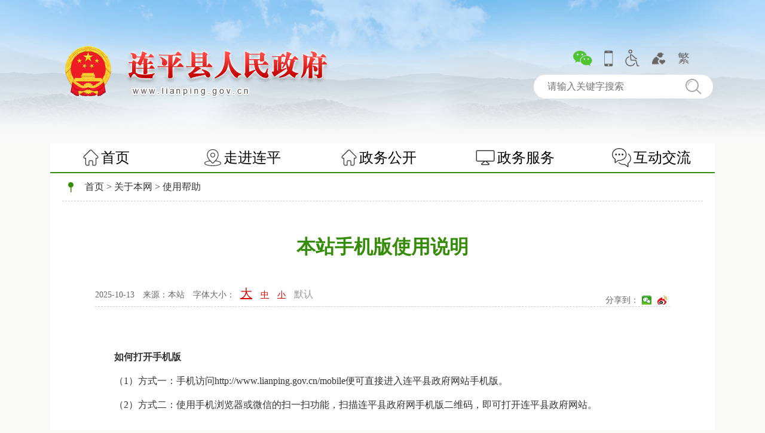

--- FILE ---
content_type: text/html; charset=utf-8
request_url: http://www.lianping.gov.cn/gybw/sybz/content/post_463352.html
body_size: 21564
content:
<!DOCTYPE html
    PUBLIC "-//W3C//DTD XHTML 1.0 Transitional//EN" "http://www.w3.org/TR/xhtml1/DTD/xhtml1-transitional.dtd">
<html xmlns="http://www.w3.org/1999/xhtml">
<head>
    <meta charset="UTF-8">
<meta name="viewport" content="width=device-width, initial-scale=1.0">
<meta http-equiv="X-UA-Compatible" content="ie=edge">
<meta name="renderer" content="webkit|ie-comp|ie-stand">
<meta name="SiteName" content="连平县人民政府门户网站">
<meta name="SiteDomain" content="www.lianping.gov.cn">
<meta name="SiteIDCode" content="4416230001">
<meta name="Keywords" content="连平县人民政府门户网站,连平,连平要闻" />
<meta name="description" content="连平县人民政府门户网站是连平县人民政府主办的官方门户网站，是全县党政机关发布信息、提供政府服务、加强与公众沟通的一条快捷通道，是面向公众宣传、展示连平形象的一个重要窗口。" />
<meta name="ColumnName" content="使用帮助">
<meta name="ColumnDescription" content="关于本网-使用帮助">
<meta name="ColumnKeywords" content="使用帮助">
<meta name="ColumnType" content="其他">
<title>本站手机版使用说明-使用帮助-连平县人民政府门户网站</title>
<link rel="stylesheet" href="//g.alicdn.com/de/prismplayer/2.7.4/skins/default/aliplayer-min.css" />
<script charset="utf-8" type="text/javascript" src="//g.alicdn.com/de/prismplayer/2.7.4/aliplayer-min.js"></script>
<script type="text/javascript" src="/resource-video/audio.min.js"></script>
<link href="/resource-video/audiojs.css" rel="stylesheet" type="text/css">
<script>window.NFCMS_SITE_ID=762005;window.NFCMS_PUB_TYPE="post";window.NFCMS_POST_ID="463352";window.NFCMS_CAT_ID="11034";</script><script src="//statistics.gd.gov.cn/scripts/s.js?t=1760321848" async></script>
    <link href="/global/base.css" rel="stylesheet" type="text/css">
    <link href="/global/idangerous.swiper.css" rel="stylesheet" type="text/css">
    <link href="/global/main.css" rel="stylesheet" type="text/css">
    <link href="./css/content.css" rel="stylesheet" type="text/css">
    <script type="text/javascript" src="/global/jquerys.js"></script>
    <script type="text/javascript" src="/global/jquery.form.min.js"></script>
    <script type="text/javascript" src="/global/jquery.cookie.js"></script>
    <script type="text/javascript" src="/global/jquery.metadata.js"></script>
    <script type="text/javascript" src="/global/jquery.validate.min.js"></script>
    <script type="text/javascript" src="/global/messages_zh.js"></script>
    <script type="text/javascript" src="/global/jquery.ext.js"></script>
    <script type="text/javascript" src="./js/web.js"></script>
    <script type="text/javascript" src="/global/accesskey.js"></script>
    <script type="text/javascript" src="/global/accesstoolbar.js"></script>
    <script type="text/javascript" src="/global/access.js"></script>
    <script type="text/javascript" src="/global/idangerous.swiper.js"></script>
    <script type="text/javascript" src="/global/function.js"></script>
    <script>(function(u){if((u.indexOf("iP")>-1||u.indexOf("Android")>-1)&&document.location.href!="http://www.lianping.gov.cn/gybw/sybz/content/mpost_463352.html"){document.location.href="http://www.lianping.gov.cn/gybw/sybz/content/mpost_463352.html"}})(window.navigator.userAgent);</script>
    <style scoped>
        .bdsharebuttonbox a {
            width: 1px !important;
        }
        .shareTo{
		padding:0 8px;
		background-image: url(./images/shareIco.png);
        }
        .shareTo:hover{
            opacity: 0.8;
        }
        .bds_weixin{
            background-position: 0 -1612px;
        }
        .bds_tsina{
            background-position: 0 -104px;
        }
        .bds_tqq{
            background-position: 0 -624px;
        }
        .bds_qzone{
            background-position: 0 -51px;
        }
        .canvasBox {
            padding: 0 26px;
            position: absolute;
            top: 255px;
            right: 76px;
            text-align: center;
            border: 1px solid #999;
            z-index: 999;
            background: #fff;
            border-radius: 4px;
            box-shadow: 0 0 3px;
            font-size: 12px;
        }
	.hidden {display:none}
	.video {width:95%}
    </style>
</head>
<body>
     <link href="/global/base.css" rel="stylesheet" type="text/css">
<link href="/global/idangerous.css" rel="stylesheet" type="text/css">
<link href="/global/main.css" rel="stylesheet" type="text/css">


<div class="header" id="header">
	<!--banner start-->
	<div class="banner">
		
		<style>
				.menu a:hover {
				background: #348c08;
			}
			#id {
				position: relative;
				top: 0px;
				right: 50%
			}
		</style>
		<a class="logo" href="http://www.lianping.gov.cn/"></a>
		<!--toolbar start-->
		<div class=" toolbar">
			
			<a class="toolbar-item icon-wechat" href="http://www.lianping.gov.cn/gybw/sybz/content/post_464313.html" target="_blank"></a>
						<a class="toolbar-item icon-phone" href="http://www.lianping.gov.cn/gybw/sybz/content/post_463352.html" target="_blank"></a>
			            <!--适老化 start-->
			<!-- <a class="toolbar-item icon-help" href="javascript:kqNav();"></a> -->
			<a   class="toolbar-item icon-help" href="javascript:;" onclick="aria.start()" clickhide="false"></a>	
			<a class="toolbar-item icon-zzb ariaskiptheme" href="javascript:;" onclick="aria.oldFixedStart()" clickhide="false"></a>
			<script defer async type="text/javascript" src="//gov.govwza.cn/dist/aria.js?appid=c99cd2a95a06aadc6e37b028e625c076" charset="utf-8" id="ariascripts"></script>
            <!--适老化 end-->
			<a class="toolbar-item" id="StranLink" name="StranLink" href="javascript:StranBody()"
				title="點擊以繁體中文方式浏覽">繁</a>

	</div>
	<!--toolbar end-->
<div class="search">
			<form class="search-form" action="http://search.gd.gov.cn/search/local_msg/762005?keywords="
				target="_blank">
				<a class="search-btn" href="javascript:void(0);" onclick="$(this).parent('form').submit();"></a>
				<div class="search-input">
					<input name="keywords" type="text" placeholder="请输入关键字搜索" maxlength="24">
        </div>
			</form>
		</div>
</div>
<!--banner end-->
<!--菜单 start-->
<div class="menu" data-current="zwgk">
	<div class="menu-cnt" style="background-color:#FFF;">
		<div class="menu-item" name="home" id="TopMenu_101001">
			<a class="menu-item-cnt" href="/">首页</a>
		</div>
		<div class="menu-item" name="zjlp" id="TopMenu_101002">
							<a class="menu-item-cnt" href="http://www.lianping.gov.cn/zjlp/index.html">走进连平</a>
			
		</div>
		<div class="menu-item" name="zwgk1" id="TopMenu_101003">
			<a class="menu-item-cnt" href="http://www.lianping.gov.cn/zwgk/index.html">政务公开</a>		</div>
		<div class="menu-item" name="bsfw" id="TopMenu_101004">
			<a class="menu-item-cnt" href="javascript:void(0);" target="" onclick="outLink(this)"
				data-href="http://www.gdzwfw.gov.cn/portal/index?region=441623">政务服务</a>
		</div>
		<div class="menu-item" name="hdjl" id="TopMenu_101005">
			<a class="menu-item-cnt" href="http://www.lianping.gov.cn/hdjl/index.html">互动交流</a>		</div>
	</div>
</div>
<!--菜单 end-->
</div>
    <!--main start-->
    <div class="main b-pad-b-20 b-bg-w b-clear">
        <div class="location">
            <a href="http://www.lianping.gov.cn/">首页</a>&nbsp;&gt;&nbsp;<a href="http://www.lianping.gov.cn/gybw/">关于本网</a>&nbsp;&gt;&nbsp;<a href="http://www.lianping.gov.cn/gybw/sybz/">使用帮助</a>
        </div>
        <div class="container content b-clear">
            <div class="content-title">
                本站手机版使用说明
            </div>
            <div class="content-source b-mar-b-20">
                <span class="content-source-item" style="padding-right: 10px;">2025-10-13</span>
                <span class="content-source-item" style="padding-right: 10px;">来源：本站</span>
                <script>window.NFCMS_SITE_ID=762005;window.NFCMS_PUB_TYPE="post";window.NFCMS_POST_ID="463352";window.NFCMS_CAT_ID="11034";</script><script src="//statistics.gd.gov.cn/scripts/s.js?t=1760321848" async></script>
                <!--<span class="content-source-item" style="padding-right: 10px;">阅读人次：<span id="site_cotents_views"><span id="NFCMS-POST-VISIT-2">-</span><script>setTimeout(function(){var s = document.createElement("script");s.type = "text/javascript";s.src = "//statistics.gd.gov.cn/jsonp/post/sum?post=463352&site=762005&callback=NFCMS_CB_POST_VISIT_2&t=" + Math.random().toString(35).substr(2);window.NFCMS_CB_POST_VISIT_2 = function(data){document.getElementById("NFCMS-POST-VISIT-2").innerHTML = data.count;document.body.removeChild(s);};document.body.appendChild(s);}, 10);</script></span> -->
                </span>
                <span class="content-source-item">字体大小： <a class="content-source-large" href="javascript:void(0);"
                        onclick="$('.content-source a').removeClass('current');$('.content-text').removeClass('content-text-large').removeClass('content-text-normal').removeClass('content-text-small').removeClass('content-text-medium').addClass('content-text-large');$(this).addClass('current');">大</a>
                    <a class="content-source-medium" href="javascript:void(0);"
                        onclick="$('.content-source a').removeClass('current');$('.content-text').removeClass('content-text-large').removeClass('content-text-normal').removeClass('content-text-small').removeClass('content-text-medium').addClass('content-text-medium');$(this).addClass('current');">中</a>
                    <a class="content-source-small" href="javascript:void(0);"
                        onclick="$('.content-source a').removeClass('current');$('.content-text').removeClass('content-text-large').removeClass('content-text-normal').removeClass('content-text-small').addClass('content-text-small');$(this).removeClass('content-text-medium').addClass('current');">小</a>
                    <a class="content-source-normal current" href="javascript:void(0);"
                        onclick="$('.content-source a').removeClass('current');$('.content-text').removeClass('content-text-large').removeClass('content-text-normal').removeClass('content-text-small').addClass('content-text-normal');$(this).removeClass('content-text-medium').addClass('current');">默认</a>
                </span>&nbsp;&nbsp;
                <span class="content-source-item b-right">
                    <div class="bdsharebuttonbox bdshare-button-style1-16" style="padding-top:12px;"
                        data-bd-bind="1564559128809">分享到：
                       <a href="http://www.lianping.gov.cn/gybw/sybz/content/post_463352.html" class="shareTo bds_weixin" data-cmd="weixin" title="分享到微信"></a>
                       <a href="http://www.lianping.gov.cn/gybw/sybz/content/post_463352.html" class="shareTo bds_tsina" data-cmd="tsina" title="分享到新浪微博"></a>
                       <!--  <a href="http://www.lianping.gov.cn/gybw/sybz/content/post_463352.html" class="shareTo bds_tqq" data-cmd="tqq" title="分享到QQ"></a>
                      <a href="http://www.lianping.gov.cn/gybw/sybz/content/post_463352.html" class="shareTo bds_qzone" data-cmd="qzone" title="分享到QQ空间"></a> -->
                    </div>
                    <div class="canvasBox hidden">
                        <span>微信扫一扫：分享</span>
                        <div id="canvas"></div>
                        <span>扫一扫，分享给好友或朋友圈</span>
                    </div>
                    <script type="text/javascript" src="/global/jquery.qrcode.min.js"></script>
                    <script>
                        $(function(){
                            var url= window.location.href;
                            $('#canvas').qrcode(url);
                            $('#canvas >canvas').width('160');
                        })
                    </script>
                    <script>
                        $(function(){
                            jQuery(".bds_weixin").hover(function(){
                                jQuery(".canvasBox").removeClass("hidden");
                            },function(){
                                jQuery(".canvasBox").addClass("hidden");
                            });
                            // 新浪分享
                            $(".bds_tsina").click(function (title,url,pic){
                            var param = {
                                url: location.href,
                                title: document.title, 
                                rnd: new Date().valueOf()
                            }
                            var temp = [];
                            for( var p in param ){
                                temp.push(p + '=' +encodeURIComponent( param[p ] || '' ) )
                            }
                                var target_url = "http://service.weibo.com/share/share.php?"+temp.join('&');
                                window.open(target_url, 'sinaweibo');
                            });
                            $(".bds_tqq").click(function (title,url,pic){
                            var param = {
                                url: location.href,
                                appkey: '连平县人民政府门户网站',
                                title: document.title, 
                                rnd: new Date().valueOf()
                            }
                            var temp = [];
                            for( var p in param ){
                                temp.push(p + '=' +encodeURIComponent( param[p ] || '' ) )
                            }
                                var target_url = "https://connect.qq.com/widget/shareqq/index.html?"+temp.join('&');
                                window.open(target_url, 'qq');
                            });
                            //分享到Qzone
                            $(".bds_qzone").click(function (title,url,pic){
                                var param = {
                                    url: location.href,
                                    appkey: '连平县人民政府门户网站',
                                    title: document.title,
                                    rnd: new Date().valueOf()
                                }
                                var temp = [];
                                for( var p in param ){
                                    temp.push(p + '=' +encodeURIComponent( param[p ] || '' ) )
                                }
                                    var target_url = "https://sns.qzone.qq.com/cgi-bin/qzshare/cgi_qzshare_onekey?"+temp.join('&');
                                    window.open(target_url, 'qzone');
                            });

                        });
                    </script>
                </span>
            </div>
            <div class="content-text">
                <div class="content-text"><p style="color: rgb(51, 51, 51); font-family: 宋体; white-space: normal; background-color: rgb(255, 255, 255); text-align: justify; line-height: 2; margin-top: 0.5em; text-indent: 2em; margin-bottom: 0.5em;"><span style="font-weight: bold;">如何打开手机版</span></p><p style="color: rgb(51, 51, 51); font-family: 宋体; white-space: normal; background-color: rgb(255, 255, 255); text-align: justify; line-height: 2; margin-top: 0.5em; text-indent: 2em; margin-bottom: 0.5em;">（1）方式一：手机访问http://www.lianping.gov.cn/mobile便可直接进入连平县政府网站手机版。</p><p style="color: rgb(51, 51, 51); font-family: 宋体; white-space: normal; background-color: rgb(255, 255, 255); text-align: justify; line-height: 2; margin-top: 0.5em; text-indent: 2em; margin-bottom: 0.5em;">（2）方式二：使用手机浏览器或微信的扫一扫功能，扫描连平县政府网手机版二维码，即可打开连平县政府网站。</p><p style="color: rgb(51, 51, 51); font-family: 宋体; white-space: normal; background-color: rgb(255, 255, 255); text-align: justify; line-height: 2; margin-top: 0.5em; text-indent: 2em; margin-bottom: 0.5em;"><br/></p><p style="color: rgb(51, 51, 51); font-family: 宋体; white-space: normal; background-color: rgb(255, 255, 255); text-align: justify; line-height: 2; margin-top: 0.5em; text-indent: 2em; margin-bottom: 0.5em;"><br/></p><p style="text-align:center;color: rgb(51, 51, 51); font-family: 宋体; white-space: normal; background-color: rgb(255, 255, 255);"><img class="nfw-cms-img" img-id="2946" src="http://www.lianping.gov.cn/img/0/2/2946/463352.png" alt="mobileCode.png"/></p><p style="color: rgb(51, 51, 51); font-family: 宋体; white-space: normal; background-color: rgb(255, 255, 255); text-align: center;">手机版二维码</p><p><br/></p></div>
            </div>
        </div>
        <div class="b-clear"></div>
                    </div>
 <div class="footer"> 
   <div id="footer">
    <div class="footer-menu"> 

         <a class="menu-item" href="http://www.lianping.gov.cn/gybw/index.html">关于本网</a> 
             <a class="menu-item" href="http://www.lianping.gov.cn/gybw/wzsm/index.html">网站声明</a> 
             <a class="menu-item" href="http://www.lianping.gov.cn/wzdt/index.html">网站地图</a> 
             <a class="menu-item" href="http://www.lianping.gov.cn/lxwm/index.html">联系我们</a> 
    
    </div> 
    <script type="text/javascript" src="/global/layer.js"></script> 
    <script type="text/javascript" src="/global/my_layer.js"></script>
    <div class="footer-cnt"> 
     <p>主办：连平县人民政府&nbsp;&nbsp;&nbsp;&nbsp;承办：连平县人民政府办公室</p> 
     <p><a href="http://beian.miit.gov.cn" target="_blank"> 粤ICP备2021153566号</a>&nbsp;&nbsp;&nbsp;&nbsp;网站标识码：4416230001&nbsp;&nbsp;&nbsp;&nbsp;<a href="javascript:void(0);" target="" onclick="outLink(this)" data-href="http://www.beian.gov.cn/portal/registerSystemInfo?recordcode=44162302000009">粤公网安备44162302000009号</a></p> 
     <p>技术保障电话：0762-4327511(仅受理网站建设维护相关事宜)&nbsp;&nbsp;&nbsp;&nbsp;</p> 
     <p>技术保障邮箱：LP4327511@163.com&nbsp;&nbsp;&nbsp;&nbsp;</p> 
    </div>
   </div> 

    <span class="footer-link-bs"> <script type="text/javascript">document.write(unescape("%3Cspan id='_ideConac' %3E%3C/span%3E%3Cscript  src='https://dcs.conac.cn/js/20/301/0998/60885812/CA203010998608858120003.js' type='text/javascript'%3E%3C/script%3E"));</script>
   </span>
   <span  class="footer-link-zc"><script id="_jiucuo_" sitecode='4416230001' src='https://zfwzgl.www.gov.cn/exposure/jiucuo.js'></script></span>
   <!--
   <a class="footer-link-bs" href="javascript:void(0);" target="" onclick="outLink(this)" data-href="http://bszs.conac.cn/sitename?method=show&amp;id=54412A215CF63ACCE053012819AC7144"><img src="/global/pic_gov_bs.png" alt="全国党政机关标识"></a> 
   "-->
 
   <a onclick="outLink(this)" data-href="http://wza.isc.org.cn/rzpt/bsgl/dt/20240306/3244.html" class="footer-link-wza" target="_blank"><img src="/global/foot_wza.png" /></a>
  
  </div> 
    <link href="/global/layer.css" rel="stylesheet" type="text/css"> 
 
<script type="text/javascript">
    $(function () {
      menu(".menu");
      tab(".tab1");
      tab(".tab2");
//       var ljlm = location.pathname.substring(1, location.pathname.length);
//       ljlm = ljlm.substring(0, ljlm.indexOf('/'));
//       var isCurrent = false;
//       for (var index in $(".menu-item")) {
//         var name = $($(".menu-item")[index]).attr("name");
//         if(!name) continue;
//         if (ljlm == name) {
//           $($(".menu-item")[index]).addClass("current");
 //          isCurrent = true;
 //        } else {
 //          $($(".menu-item")[index]).removeClass("current");
 //        }
 //      }
 //      if (!isCurrent) {
 //         $($(".menu-item")[0]).addClass("current");
 //      }
// 
    });

// 	$(function(){

//    // 导航自动判断焦点
//                         $(".menu-item  .menu-item-cnt").removeClass("menu-item-cnt");
//                         var sUrl = window.location.pathname; 
//                         var sUrl2 = window.location.href; 
                        
//                         if(sUrl2.indexOf("http://www.lianping.gov.cn/zjlp/index.html")==0) {
//                               $("#TopMenu_101002").addClass("menu-item-cnt");
//                         }else if(sUrl2.indexOf("http://www.lianping.gov.cn/zwgk/index.html")==0) {
//                               $("#TopMenu_101003").addClass("menu-item-cnt");
//                         }else if(sUrl2.indexOf("http://www.gdzwfw.gov.cn/portal/index?region=441623")==0) {
//                               $("#TopMenu_101004").addClass("menu-item-cnt");
//                         }else if(sUrl2.indexOf("http://www.lianping.gov.cn/hdjl/index.html")==0) {
//                               $("#TopMenu_101005").addClass("menu-item-cnt");
//                         }
//                         else{
//                               $("#TopMenu_101001").addClass("menu-item-cnt");
//                         }
//                         $(this).addClass("menu-item-cnt")
//    });
</script>
<script type="text/javascript" src="/global/typeface.js"></script>
</body>
</html>

--- FILE ---
content_type: text/css
request_url: http://www.lianping.gov.cn/resource-video/audiojs.css
body_size: 2333
content:
.audio-container {
  max-width: 652px;
  position: relative;
}
.audio-container * {
  box-sizing: border-box;
}
.audio-container .audio-name {
  position: absolute;
  width: 260px;
  overflow: hidden;
  text-overflow: ellipsis;
  white-space: nowrap;
  left: 76px;
  right: 24px;
  top: 17px;
  color: #fff;
  font-size: 16px;
  height: 20px;
  line-height: 20px;
}
.audio-container .audiojs {
  padding: 0 24px;
  width: 100%;
  height: 72px;
  background: #494949;
}
.audio-container .play-pause {
  padding: 0;
  width: 38px;
  height: 38px;
  border: none;
  margin-top: 18px;
  margin-right: 14px;
}
.audio-container .play-pause > p {
  width: 36px;
  height: 36px;
  border-radius: 36px;
  border: 1px solid #fff;
}
.audio-container .play-pause .play {
  background: url(audio_icon.png) 3px 4px no-repeat;
}
.audio-container .play-pause .pause {
  background: url(audio_icon.png) 2px -76px no-repeat;
}
.audio-container .play-pause .loading {
  border: none;
  animation: rotate 1.4s linear infinite;
  background: url(audio_icon.png) 3px -22px no-repeat;
}
.audio-container .play-pause .error {
  border: none;
  background: url(audio_icon.png) 5px -49px no-repeat;
}
.audio-container .time {
  font-family: normal;
  padding: 0;
  border: none;
  float: right;
  height: 20px;
  line-height: 20px;
  margin-top: 17px;
  font-size: 12px;
}
.audio-container .time .played {
  color: #fff;
}
.audio-container .time .duration {
  color: #999;
}
.audio-container .scrubber {
  margin: 0;
  height: 10px;
  border-radius: 10px;
  background: #333;
  position: absolute;
  left: 76px;
  width: auto;
  right: 24px;
  bottom: 20px;
}
.audio-container .scrubber .audio-name {
  color: #fff;
}
.audio-container .scrubber .progress,
.audio-container .scrubber .loaded {
  height: 10px;
  line-height: 10px;
  background: #111;
  border-radius: 10px;
}
.audio-container .scrubber .progress {
  background: #eee;
}
.audio-container .error-message {
  position: absolute;
  left: 76px;
  bottom: 0;
  margin: 0;
}
@keyframes rotate {
  0% {
    transform: rotate(0deg);
  }
  25% {
    transform: rotate(90deg);
  }
  50% {
    transform: rotate(180deg);
  }
  75% {
    transform: rotate(270deg);
  }
  100% {
    transform: rotate(360deg);
  }
}
/*# sourceMappingURL=/global/audiojs.css.map */

--- FILE ---
content_type: text/css
request_url: http://www.lianping.gov.cn/global/base.css
body_size: 3751
content:
@charset "utf-8";
/* 鍏敤css */
/* 閲嶇疆椤甸潰楂樺害锛屼娇鍏跺拰绐楀彛楂樺害淇濇寔涓�鑷达紙閫傜敤浜庝笉鍒嗗睆椤甸潰锛屽骞冲彴銆佺櫥褰曢〉闈€�佸悗鍙帮級 */
/* html,body{ height:100%;} */
/* 閲嶇疆鍐呭杈硅窛锛屼娇鍚勪釜娴忚鍣ㄦ牱寮忕殑琛ㄧ幇浣嶇疆淇濇寔涓�鑷� */
body,div,dl,dt,dd,ul,ol,li,h1,h2,h3,h4,h5,h6,pre,code,form,fieldset,legend,input,textarea,p,blockquote,th,td,hr,button,article,aside,details,figcaption,figure,footer,header,hgroup,menu,nav,section {
	margin: 0;
	padding: 0;
}
body {
	font: 16px/1.5 "瀹嬩綋",Helvetica,Arial,sans-serif;
	color: #333;
}
/* 閲嶈 HTML5 鏍囩, IE 闇�瑕佸湪 js 涓� createElement(TAG) */
article,aside,details,figcaption,figure,footer,header,hgroup,menu,nav,section { display: block;}

/* HTML5 濯掍綋鏂囦欢璺� img 淇濇寔涓�鑷� */
audio,canvas,video{
    display: inline-block;
    *display: inline;
    *zoom: 1;
}
/* 琛ㄥ崟鍏冪礌骞朵笉缁ф壙鐖剁骇 font 鐨勫睘鎬э紝閲嶈琛ㄥ崟鍏冪礌灞炴�� */
input,select,textarea {
	font-size: 100%;
	text-indent: .2em;
}
/* 鍘绘帀鍚凾able  cell 鐨勮竟璺濆苟璁╁叾杈归噸鍚� */
table {
	border-collapse: collapse;
	border-spacing: 0;
}
/* IE bug fixed: th 涓嶇户鎵� text-align*/
th { text-align: inherit;}

/* 鍘婚櫎榛樿杈规 */
fieldset,img { border: 0;}

/* ie6 7 8(q) bug 鏄剧ず涓鸿鍐呰〃鐜� */
iframe { display: block;}

/* 鍘婚櫎榛樿鍒楀睘鎬� */
ul,li,h3,p,fieldset,legend,dd,dt { list-style: none;}

/* 閲嶇疆椤甸潰楂樺害锛屼娇鍏跺拰绐楀彛楂樺害淇濇寔涓�鑷达紙閫傜敤浜庝笉鍒嗗睆椤甸潰锛屽骞冲彴銆佺櫥褰曢〉闈€�佸悗鍙帮級 */
/* html,body{ height:100%;} */

/* 璁剧疆a鏍囩鏂囧瓧棰滆壊,鍘绘帀涓嬪垝绾�*/
a {
	color: #333;
	text-decoration: none;
}
a:hover { color:#f00;} 
 
/* 鍏敤css */
.b-left {

	float: left !important;
}
.b-right { 

	float: right !important;
}
.b-clear {
	*clear: both;
}
.b-clear:after {
	content: '';
	display: block;
	width: 100%;
	height: 0px;
	margin: 0px ;
	padding: 0px;
	line-height: 0px;
	overflow: hidden;
}
.b-hide { display: none !important;}
.b-show { display: block !important;}
.b-ellipsis {
	white-space: nowrap !important;
	text-overflow: ellipsis !important;
	overflow: hidden !important;	
}
.b-shadow {
	position: relative;
	box-shadow: 0 0 5px rgba(0,0,0,.6);
}
.b-radius {
	position: relative;
	border-radius: 3px;
}

.b-mar-t-10 { margin-top: 10px !important;}
.b-mar-t-20 { margin-top: 20px !important;}
.b-mar-r-10 { margin-right: 10px !important;}
.b-mar-r-20 { margin-right: 20px !important;}
.b-mar-b-10 { margin-bottom: 10px !important;}
.b-mar-b-15 { margin-bottom: 15px !important;}
.b-mar-b-20 { margin-bottom: 20px !important;}
.b-mar-l-10 { margin-left: 10px !important;}
.b-mar-l-20 { margin-left: 20px !important;}

.b-pad-20 { padding: 20px !important;}
.b-pad-t-5 { padding-top: 5px !important;}
.b-pad-t-10 { padding-top: 10px !important;}
.b-pad-t-20 { padding-top: 20px !important;}
.b-pad-b-15 { padding-bottom: 15px !important;}
.b-pad-b-20 { padding-bottom: 20px !important;}
.b-pad-l-20 { padding-left: 20px !important;}
.b-pad-r-20 { padding-right: 20px !important;}

.b-c-b { color: #3762b1 !important;}
.b-c-bk { color: #000 !important;}
.b-c-bn { color: #68360d !important;}
.b-c-g { color: #348c08 !important;}
.b-c-r { color: #d00 !important;}


.b-bg-w { background-color: #fff !important;}

--- FILE ---
content_type: text/css
request_url: http://www.lianping.gov.cn/global/main.css
body_size: 24765
content:
@charset "utf-8";
body {
	font-family: "微软雅黑";
	background: #f9f9f8 url(/global/bg_body.jpg) no-repeat center top;
}

/* adv */
.adv .adv-item {
	float: left;
	overflow: hidden;
}
.adv .adv-item img {
	width: inherit;
	height: inherit;
	transition: 1s all;
}
.adv .adv-item:hover img { transform: scale(1.2);}
/* adv */

/* banner */
.banner {
	position: relative;
	width: 1112px;
	height: 240px;
	margin: 0 auto;
}
/* banner */

/* box */
.box-side.b-left + .box-main { margin-left: 307px;}
.box-side.b-right + .box-main { margin-right: 307px;}
.box-side.b-left + .box-side.b-right + .box-main { margin: 0 287px;}
.box-side { width: 266px;}
.box-side.b-left {
	padding-right: 20px;
	border-right: 1px dashed #ccc;
}
.box-side.b-right {
	padding-left: 20px;
	border-left: 1px dashed #ccc;
}
/* box */

/*comment */
.comment { line-height: 30px;}
.comment-title { 
	padding: 10px;
	background-color: #f6f6f6; 
	border-top: 1px #ddd solid;
	}
.comment-subtitle { 
	padding: 20px 0 20px 50px;
	color: #348c08;
	font-weight: 700;
	text-align: left;
}
.comment .comment-list-item {
	padding: 10px;
	background-color: #fafafa;
	border: 1px dashed #aaa;
}
.comment .comment-list-title { color: #000;}
.comment .comment-list-text pre { word-break:break-all;}
#commentCountNum { padding-left: 50px;}
/*comment */

/* container */
.container {
	min-height: 200px;
	margin: 0 20px;
}
.container .container-title {
	position: relative;
	padding-left: 20px;
	line-height: 52px;
	font-family: "鏂板畫浣�";
	font-size: 24px;
	color: #000;
	background: url(/global/icon_line_g.png) no-repeat left center;
	border-bottom: 1px solid #93c27b;
}
.container .container-title:after {
	content: "";
	position: absolute;
	bottom: 0;
	left: 0;
	width: 100%;
	border-bottom: 1px solid #348c08;
}
.sidebar.b-left + .container ,
.sidebar.b-left + script + .container {
	margin-left: 327px;
}
.sidebar.b-left.bor + .container:before {
	content: "";
	position: absolute;
	top: 68px;
	left: 306px;
	bottom: 20px;
	width: 0;
	border-left: 1px dashed #ccc;
}
/* container */

/* content */
.content .content-title {
	padding-top: 32px;
	padding-bottom: 35px;
	line-height: 48px;
	font-family: "新宋体";
	font-size: 32px;
	font-weight: 700;
	text-align: center;
	color: #348c08;
}
.content .content-subtitle { text-align: center;}
.content .content-source {
	line-height: 38px;
	font-size: 14px;
	text-align: left;
	color: #666;
	border-bottom: 1px dashed #ccc;
}
.content .content-source a {
	margin: 0 5px;
	color: #d00;
	text-decoration: underline;
}
.content .content-source .content-source-large { font-size: 20px;}
.content .content-source .content-source-normal { font-size: 16px;}
.content .content-source .content-source-small { font-size: 14px;}
.content .content-source a.current {
	color: #999;
	text-decoration: none;
}
.content .content-text {
	line-height: 2em;
	color: #333;
	overflow-y: auto;
}
.content .content-text  img{ max-width: 100%;}
.content .content-text table td ,
.content .content-text table th { border: 1px solid;}
.content .content-text.content-text-large *{ font-size: 20px !important;}
.content .content-text.content-text-medium *{ font-size: 16px !important;}
.content .content-text.content-text-small *{ font-size: 14px !important;}
.content .content-text.content-text-normal *{}
.container.content { padding: 0 55px;}
.container.content .content-text {
	margin: 0  auto;
	padding-top: 20px;
	width:100%;
}
/* content */

/* footer */
.footer {
	position: relative;
	width: 1112px;
	margin: 0 auto;
	padding-top: 1px;
	padding-bottom: 30px;
	border-top: 2px solid #348c08;
}
.footer:before {
	content: "";
	position: absolute;
	top: 0;
	left: 0;
	display: block;
	width: 100%;
	height: 0;
	border-top: 1px solid #90bf78;
}
.footer:after {
	content: "";
	position: absolute;
	top: 58px;
	left: 339px;
	display: block;
	width: 0;
	height: 85px;
	border-left: 1px solid #ccc;
}
.footer-menu {
	padding-top: 3px;
	line-height: 66px;
	font-size: 18px;
	text-align: center;
}
.footer-menu .menu-item {
	margin: 025px;
	color: #333;
}
.footer-menu .menu-item:hover {
	color: #348c08;
	text-decoration: underline;
}
.footer .footer-cnt {
	padding-left: 392px;
	line-height: 36px;
	color: #666;
}
.footer .footer-link-zc {
	position: absolute;
	top: 75px;
	left: 67px;
	width: 110px;
	height: 55px;
}
.footer .footer-link-bs {
	position: absolute;
	top: 65px;
	left: 0px;
	width: 80px;
	height: 80px;
}
.footer .footer-link-wza {
	position: absolute;
	top: 75px;
	left: 180px;
	width: 80px;
	height: 80px;
}
/* footer */

/* form鏍峰紡 */
.form .form-item { line-height: 36px;}
.form .form-name{
	float: left;
	width: 15%;
	text-align: right;
	color: #000;
}
.form .form-item-cnt { margin-left: 15%;}
.form  input ,
.form  select ,
.form  textarea {
	position: relative;
	text-indent: 0;
	color: #000;
	z-index: 300;
}
.form .form-input {
	position: relative;
	height: 36px;
	background-color: #fafafa;
	border: 1px solid #ccc;
	border-radius: 5px;
}
.form .form-input input {
	width: 98%;
	height: 36px;
	padding: 0 1%;
	background: none;
	border: none; 
}
.form .form-select {
	position: relative;
	height: 36px;
	background-color: #fafafa;
	border: 1px solid #ccc;
	border-radius: 5px;
}
.form .form-select input{
	position: absolute;
	top: 0;
	left: 0;
	width: 98%;
	height: 36px;
	padding: 0 1%;
	background: none;
	border: none;
	z-index: 200;
}
.form .form-select select {
	position: relative;
	width: 100%;
	height: 36px;
	background: none;
	border: none; 
	opacity: 0;
	filter:alpha(opacity=0);
	z-index: 300;
}
.form .form-select:after {
	content: ">";
	position: absolute;
	top: 0;
	right: 10px;
	height: 36px;
	line-height: 36px;
	font-family: "新宋体";
	transform: rotate(90deg);
}
.form .form-textarea {
	position: relative;
	background-color: #fafafa;
	border: 1px solid #ccc;
	border-radius: 5px;
}
.form .form-textarea textarea {
	width: 98%;
	padding: 0 1%;
	line-height: 30px;
	background: none;
	border: none;
}
.form .form-code .form-code-input {
	position: relative;
	float: left;
	width: 60%;
	background-color: #fafafa;
	border: 1px solid #ccc;
	border-radius: 5px;
}
.form .form-code .form-code-input input {
	width: 92%;
	height: 36px;
	padding: 0 4%;
	background: none;
	border: none; 
}
.form .form-code img {
	float: right;
	width: 35%;
	height: 38px;
}
.form .form-btn {
	position: relative;
	display: block;
	height: 36px;
	padding: 0 2em;
	line-height: 36px;
	color: #000;
	background-color: #eee;
	border: 1px solid #ccc;
	border-radius: 5px;
	cursor: pointer;
	transition: .8s background-color;
}
.form input.form-btn { height: 38px;}
.form .form-btn:hover {
	color: #fff;
	background-color: #348c08;
	border-color: #348c08;
}
.form label.error {
	position: absolute;
	top: 0;
	right: 0;
	padding-right: 1em;
	line-height: 36px;
	text-align: right;
	color: #f00;
	z-index: 200;
}
.form .form-item.w50p {
	float: left;
	width: 50%;
}
.form .form-item.w50p .form-name { width: 30%;}
.form .form-item.w50p .form-item-cnt { margin-left: 30%;}
.form .form-item.w50p .form-input input ,
.form .form-item.w50p .form-select input {
	width: 96%;
	padding: 0 2%;	
}
/* form鏍峰紡 */

/* header */
.header {
	position: relative;
	min-height: 290px;
}
/* header */

/* link */
.link { color: #c21c00;}
.link:hover { text-decoration: underline;}
/* link */

/* list */
.list {
	line-height: 36px;
	color: #999;
}
.list .list-item:before {
	content: "▪";
	color: #676767;
}
.list .list-item .list-item-cnt { color: #333;}
.list .list-date { float: right;}
.list-item.new .list-item-cnt { color: #348c08;}
.list-item a:hover img { opacity: .8;}
.list-pic .list-item {
	position: relative;
	display: block;
	float: left;
	width: 245px;
	height: 164px;
	margin-bottom: 15px;
	margin-left: 10px;
}
:root .list-pic .list-item { margin-left: 15px;}
.list-pic .list-pic {
	width: 245px;
	height: 132px;
	overflow: hidden;
}
.list-pic .list-pic img {
	width: inherit;
	height: inherit;
	transition: .5s all;
}
.list-pic .list-title {
	width: 221px;
	height: 32px;
	padding: 0 12px;
	line-height: 32px;
	color: #333;
	background-color: rgba(0,0,0,.1);
}
.list-pic .list-item:nth-child(3n+1) { margin-left: 0;}
.list-pic .list-item:hover .list-pic img { transform: scale(1.2);}
.list-search {
	line-height: 36px;
	border-bottom: 1px dashed #ddd;
}
.list-search .list-title {
	color: #000;
}
.list-search .list-src { color: #999;}
/* list */

/* location */
.location {
	height: 46px;
	margin: 0 20px;
	margin-bottom: 20px;
	padding-left: 38px;
	line-height: 46px;
	background: url(/global/icon_location.png) no-repeat 10px center;
	border-bottom: 1px dashed #ccc;
	overflow: hidden;
}
.location .location-item-tag:before {
	content: ">";
	padding-left: 6px;
	padding-right: 2px;
	font-family: "新宋体";
	color: #e4e4e4;
}
/* location */

/* logo */
.logo {
	display: block;
	float: left;
	width: 450px;
	height: 93px;
	margin-top: 75px;
	margin-left: 20px;
	background: url(/global/bg_logo.png) no-repeat left top;
}
/* logo */

/* main */
.main {
	position: relative;
	width: 1112px;
	margin: 0 auto;
}
/* main */

/* menu */
.menu {
	height: 49px;
	padding-top: 2px;
	line-height: 48px;
	font-family: "新宋体";
	font-size: 24px;
	border-top: 1px solid #ccc;	
	border-bottom: 1px solid #ccc;	
	padding-top: 0px;
	border:0px;
}
.menu .menu-cnt {
	position: relative;
	width: 1112px;
	height: 48px;
	margin: 0 auto;
	border-bottom: 2px solid #348c08;
}
.menu .menu-item {
	display: block;
	float: left;
	width: 188px;
	height: 50px;
	margin-left: 40px;
}
.menu .menu-item:first-child { margin-left: 0;}
.menu .menu-item-cnt {
	display: block;
	width: 188px;
	height: 48px;
	text-align: center;
	color: #000;
	overflow: hidden;
}
.menu .menu-item-cnt:before {
	content: "";
	display: inline-block;
	width: 26px;
	height: 48px;
	padding-right: .2em;
	vertical-align: top;
	background: url(/global/icon_menu_home.png) no-repeat left top;
}
.menu .menu-item[name=zjlp] .menu-item-cnt:before {
	width: 28px;
	background-image: url(/global/icon_menu_zjlp.png);
}
.menu .menu-item[name=zwgk] .menu-item-cnt:before {
	width: 28px;
	background-image: url(/global/icon_menu_zwgk.png);
}
.menu .menu-item[name=bsfw] .menu-item-cnt:before {
	width: 32px;
	background-image: url(/global/icon_menu_bsfw.png);
}
.menu .menu-item[name=hdjl] .menu-item-cnt:before {
	width: 32px;
	background-image: url(/global/icon_menu_hdjl.png);
}
.menu .menu-item .menu-box { 
	position: absolute;
	top: 50px;
	left: 0;
	width: 1112px;
	height: 0;
	font-size: 16px;
	overflow: hidden;
	transition: .5s height;
}
.menu .menu-item .menu-box .menu-box-cnt {
	height: 381px;
	padding: 30px 20px 0;
	background-color: #fff;
	box-shadow: 0 1px 3px rgba(0,0,0,.5);
}
.menu .menu-item:hover .menu-item-cnt ,
.menu .menu-item.current .menu-item-cnt {
	color: #fff;
	background-color: #348c08;
}
.menu .menu-item:hover .menu-item-cnt:before ,
.menu .menu-item.current .menu-item-cnt:before { background-position: left bottom;}
.menu .menu-item.current .menu-item-cnt:before { transition: none;}
.menu .menu-item:hover .menu-box {
	height: 415px;
	z-index: 999;
}
/* menu */

/* nav */
.nav {
	font-family: "新宋体";
	background-color: #f2f4f6;
}
.nav .nav-title {
	display: block;
	height: 78px;
	line-height: 78px;
	font-size: 24px;
	text-align: center;
	color: #fff;
	background-color: #348c08;
}
.nav .nav-cnt { padding: 10px 20px;}
.nav .nav-cnt > .nav-item { margin-bottom: 10px;}
.nav .nav-cnt > .nav-item > .nav-item-title {
	display: block;
	height: 56px;
	line-height: 62px;
	text-indent: 50px;
	color: #333;
	background: #fff url(/global/li_arrow_r_g.png) no-repeat 31px 26px;
	border: 1px dashed #348c08;
	overflow: hidden;
}
.nav .nav-cnt > .nav-item.current > .nav-item-title {
	color: #348c08;
	background-color: #dfe9de;
}
.nav .nav-cnt > .nav-item > .nav-item-cnt {
	display: none;
	padding-top: 14px;
	padding-bottom: 7px;
}
.nav .nav-cnt > .nav-item.current > .nav-item-cnt { display: block;}
.nav .nav-cnt > .nav-item > .nav-item-cnt > .nav-item > .nav-item-title {
	display: block;
	height: 40px;
	line-height: 40px;
	text-indent: 61px;
	background: url(/global/li_line_gy.png) no-repeat 46px 14px;
}
.nav .nav-cnt > .nav-item > .nav-item-cnt > .nav-item.current > .nav-item-title {
	font-weight: 700;
	color: #348c08;
}
/* nav */

/* notice鏍峰紡 */
.notice .notice-title {
	height: 44px;
	padding-top: 4px;
	line-height: 44px;
}
.notice .notice-title-cnt{
	font-size: 24px;
	color: #c21c00;
}
.notice .notice-subtitle {
	padding-top: 10px;
	line-height: 44px;
	font-size: 24px;
	color: #348c08;
}
.notice .notice-text{ line-height: 36px;}
.notice .notice-btn-item {
	display: block;
	height: 30px;
	padding: 0 20px;
	line-height: 30px;
	color: #fff;
	background-color: #3567a6;
	border: 1px solid #3567a6;
	border-radius: 5px;
	cursor: pointer;
}
.notice .notice-btn-item:hover { background-color: #1b96d1;}
/* notice鏍峰紡 */

/* page */
.page {
	line-height: 30px;
	color: #777;
}
.page * { display: inline-block;}
.page a ,
.page select {
	height: 28px;
	margin: 0 2px;
	padding: 0 .8em;
	line-height: 28px;
	color: #333;
	background-color: #fff;
	border: 1px solid #ddd;
}
.page a:hover {
	color: #fff;
	background-color: #348c08;
	border-color: #348c08;
}
.page a.disabled {
	color: #777;
	background-color: #fff;
	border-color: #ddd;
	cursor: not-allowed;
}
.page select { padding: 0;}
/* page */

/* sidebar */
.sidebar { width: 266px;}
.sidebar.b-left { margin-left: 20px;}
.sidebar.b-right { margin-right: 20px;}
/* sidebar */

/* search */
.search {
	width: 80%;
	height: 40px;
	margin: 0 auto;
	background-color: #fff;
	border: 1px solid #ddd;
	border-radius: 20px;
}
.search .search-btn {
	display: block;
	float: right;
	width: 46px;
	height: 40px;
	overflow: hidden;
}
.search .search-btn:before ,
.search .search-btn:after {
	content: "";
	display: block;
	float: left;
	width: 46px;
	height: 40px;
	background: no-repeat left center;
	transition: .5s all;
}
.search .search-btn:before { background-image: url(/global/icon_search_gy.png); }
.search .search-btn:after {
	transform: translate(-23px,0) rotate(45deg);
	background-image: url(/global/icon_search_g.png);
}
.search .search-btn:hover:before {
	transform: translate(-23px,-40px) rotate(-45deg);
}
.search .search-btn:hover:after {
	transform: translate(0,-40px) rotate(0);
}
.search .search-input { margin: 0 20px;}
.search .search-btn + .search-input { margin-right: 50px;}
.search .search-input input {
	width: 100%;
	height: 40px;
	line-height: 40px;
	color: #aaa;
	background: none;
	border: none;
}
.search .search-select {
	position: relative;
	float: left;
	width: 7.5em;
	heght: 32px;
	line-height: 32px;
	margin-top: 4px;
	margin-left: 12px;
	border-right: 1px dashed #ddd;
	overflow: hidden;
}
.search .search-select:after {
	content: ">";
	position: absolute;
	top: 0;
	right: 5px;
	transform: rotate(90deg);
}
.search .search-select select {
	position: absolute;
	top: 0;
	left: 0;
	width: 100%;
	height: 32;
	opacity: 0;
	filter:alpha(opacity=0);
	cursor: pointer;
	z-index: 999;
}
.search .search-btn + .search-select + .search-input {
	margin-left: 9em;
	margin-right: 50px;
}
.banner .search {
	position: absolute;
	top: 125px;
	right: 3px;
	width: 300px;
	border: none;
}
/* search */

/* select */
.select { position: relative;}
.select select {
	position: absolute;
	top: 0;
	left: 0;
	width: 100%;
	height: 100%;
	font-size: inherit;
	cursor: pointer;
	opacity: 0;
	filter:Alpha(opacity=0);
}
.select .select-view {
	position: relative;
	display: block;
	height: 28px;
	padding-left: 10px;
	padding-right: 30px;
	line-height: 28px;
	color: #666;
	border: 1px solid #ddd;
}
.select div.select-view:after {
	content: "﹀";
	position: absolute;
	top: 0;
	right: 0;
	width: 30px;
	height: 28px;
	text-align: center;
	color: #5c5b67;
}
/* select */

/* swiper */
.swiper {
	position: relative;
	overflow: hidden;
}
.swiper .swiper-btn {
	position: absolute;
	display: block;
	top: 205px;
	width: 60px;
	height: 60px;
	margin-top: -30px;
	line-height: 60px;
	font-family: "新宋体";
	font-size: 60px;
	text-shadow: 0 0 3px rgba(0,0,0,.5);
	z-index: 999;
	opacity: .3;
	filter:alpha(opacity=30);
}
.swiper .swiper-btn-prev {
	left: 0;
	text-align: left;
}
.swiper .swiper-btn-prev:before { content: "<";}
.swiper .swiper-btn-next {
	right: 0;
	text-align: right;
}
.swiper .swiper-btn-next:after { content: ">";}
.swiper .swiper-btn-next + .swiper-btn-prev ,
.swiper .swiper-btn-next + .swiper-btn-prev + .swiper-btn-next {
	top: 450px;
	width: 30px;
	height: 76px;
	margin: 0;
	line-height: 76px;
	font-size: 30px;
}
.swiper .swiper-btn:hover {
	opacity: 1;
	filter:alpha(opacity=100);
}
.swiper .swiper-container {
	padding: 8px 0;
	height: 60px;
	margin: 0 35px;
	background-color: #f2f2f2;
	overflow: hidden;
	z-index: 100;
}
.swiper .swiper-wrapper { *width: 10000%;}
.swiper .swiper-slide {
	opacity: .3;
	filter:alpha(opacity=30);
}
.swiper .swiper-slide .swiper-title ,
.swiper .swiper-slide .swiper-text { display: none;}
.swiper .swiper-slide a {}
.swiper .swiper-slide img {
	display: block;
	max-width: 100%;
	max-height: 58px;
	margin: 0 auto;
	border: 1px solid #fff;
}
.swiper .swiper-slide-active img { border: 1px solid #000;}
.swiper .swiper-slide:hover {
	opacity: .6;
	filter:alpha(opacity=60);
}
.swiper .swiper-slide-active {
	opacity: 1;
	filter:alpha(opacity=100);
}
.swiper .swiper-pagination {
	position: relative;
	height: 440px;
	margin: 0 35px;
	overflow: hidden;
}
.swiper .swiper-pagination .swiper-pagination-switch { display: none;}
.swiper .swiper-pagination .swiper-active-switch { display: block;}
.swiper .swiper-pagination .swiper-title {
	position: relative;
	height: 30px;
	margin: 0 35px;
	margin-bottom: 10px;
	line-height: 30px;
	text-align: center;
	color: #000;
	background-color: #f2f2f2;
}
.swiper .swiper-pagination .swiper-title .swiper-page {
	position: absolute;
	top: 0;
	right: 10px;
	height: 30px;
	color: #000;
}
.swiper .swiper-pagination .swiper-visible-switch .swiper-title { display: none;}
.swiper .swiper-pagination .swiper-active-switch .swiper-title { display: block;}
.swiper .swiper-pagination .swiper-text {
	position: absolute;
	bottom: 0;
	left: 5%;
	width: 90%;
	visibility: hidden;
}
.swiper .swiper-pagination .swiper-text-cnt {
	position: relative;
	padding: 5px;
	line-height: 24px;
	text-indent: 2em;
	color: #fff;
	z-index: 200;
}
.swiper .swiper-pagination .swiper-text-bg {
	position: absolute;
	top: 0;
	left: 0;
	width: 100%;
	height: 100%;
	background-color: #000;
	z-index: 100;
	opacity: .5;
	filter:alpha(opacity=50);
}
.swiper .swiper-pagination .swiper-active-switch:hover .swiper-text { visibility: visible;}
.swiper .swiper-pagination img {
	display: block;
	margin: 0 auto;
	max-width: 100%;
	max-height: 400px;
	min-width: 50%;
	min-height: 200px;
}
/* swiper */

/* tab */
.tab .tab-trigger { height: 37px;}
.tab .tab-trigger-item {
	position: relative;
	float: left;
	height: 28px;
	margin-left: 47px;
	line-height: 28px;
	font-size: 20px;
	color: #333;
}
.tab .tab-trigger-item:first-child { margin-left: 0;}
.tab .tab-trigger-item:before {
	content: "";
	position: absolute;
	bottom: -9px;
	left: 0;
	display: none;
	width: 100%;
	height: 9px;	
	transition: .5s all;
}
:root .tab .tab-trigger-item:before { display: block;}
.tab .tab-trigger-item.current {
	font-weight: 700;
	color: #348c08;
	border-bottom: 2px solid #348c08;
}
.tab .tab-trigger-item.current:before { background: url(/global/bg_arrow_d_g.gif) no-repeat center top;}
.tab-cnt-item { display: none;}
.tab-cnt-item.current { display: block;}
/* tab */

/* table鏍峰紡 */
.table table { width: 100%;}
.table .table-title {
	height: 36px;
	line-height: 36px;
	background-color: #eee;
	overflow:hidden;
}
.table .table-title td ,
.table .table-cnt td div { text-indent: .5em;}
.table .table-cnt div {
	height: 48px;
	line-height: 48px;
}
.table .table-cnt table tr:hover td { background-color: #f5fafe;}
.table .table-cnt div {
	white-space: nowrap !important;
	text-overflow: ellipsis !important;
	overflow: hidden !important;	
}
/* table鏍峰紡 */

/* text */
.text {
	line-height: 36px;
	text-indent: 2em;
	color: #474747;
}
/* text */

/* title */
.title {
	height: 36px;
	border-bottom: 1px solid #ccc;
}
.title .title-cnt {
	display: block;
	float: left;
	line-height: 34px;
	font-family: "新宋体";
	font-size: 24px;
	color: #c21c00;
}
.title a.title-cnt {
	position: relative;
	font-weight: 700;
	overflow: hidden;
}
.title a.title-cnt:before {
	content: "";
	position: absolute;
	top: -2px;
	left: 0;
	width: 100%;
	height: 2px;	
	background-color: #c21c00;
	transition: .5s all;
}
.title a.title-cnt:hover:before  { top: 36px}
.title a.title-cnt.b-c-b:before { background-color: #3762b1;}
.title a.title-cnt.b-c-bn:before { background-color: #68360d;}
.title a.title-cnt.b-c-g:before { background-color: #348c08;}

.title .title-link ,
.title .title-link-tag {
	float: right;
	line-height: 36px;
	font-family: "新宋体";
	color: #333;
}
.title .title-link:hover { color: #c21c00;}
/* title */

/* toolbar */
.toolbar {
	float: right;
	margin-top: 82px;
	padding-right: 32px;
}
.toolbar .toolbar-item {
	position: relative;
	display: block;
	float: left;
	height: 30px;
	margin: 0 10px;
	line-height: 30px;
	font-size: 20px;
	color: #666;
	overflow: hidden;
}
.toolbar .toolbar-item:before ,
.toolbar .toolbar-item:after {
	content: "";
	position: absolute;
	top: 0;
	left: 0;
	width: inherit;
	height: 30px;
	background-repeat: no-repeat;
	transition: .5s all;
}
.toolbar .toolbar-item:before { background-position: left top;}
.toolbar .toolbar-item:after {
	transform: scale(0);
	background-position: left bottom;
}
.toolbar .toolbar-item.icon-wechat { width: 32px;}
.toolbar .toolbar-item.icon-wechat:before ,
.toolbar .toolbar-item.icon-wechat:after { background-image: url(/global/icon_tool_wechat.png);}
.toolbar .toolbar-item.icon-phone { width: 15px;}
.toolbar .toolbar-item.icon-phone:before ,
.toolbar .toolbar-item.icon-phone:after { background-image: url(/global/icon_tool_phone.png);}
.toolbar .toolbar-item.icon-help { width: 24px;}
.toolbar .toolbar-item.icon-help:before ,
.toolbar .toolbar-item.icon-help:after { background-image: url(/global/icon_tool_help.png);}
.toolbar .toolbar-item.icon-zzb {width: 24px;}
.toolbar .toolbar-item.icon-zzb:before ,
.toolbar .toolbar-item.icon-zzb:after {background-image: url(/global/zzb.png);}
.toolbar .toolbar-item:hover {
	text-decoration: underline;
	color: #367bc0;
}
.toolbar .toolbar-item:hover:before { transform: scale(0);}
.toolbar .toolbar-item:hover:after { transform: scale(1);}
/* toolbar */

/* video */
.video {/* 瀹介珮16:9 */
	position: relative;
	margin: 0 auto;
	width: 100%;
	height: 0;
	padding-bottom: 72%;
}
.video object ,
.video embed {
	position: absolute;
	top: 0;
	left: 0;
	width: 100%;
	height: 100%;
}
/* video */

/* vote鏍峰紡 */
.vote {
	line-height: 36px;
	color: #000;
}
.vote .vote-item:last-child { text-align: center;}
.vote .vote-title { margin-bottom: 5px;}
.vote .vote-textarea {
	background-color: #fcfcfc;
	border: 1px solid #aaa;
	border-radius: 5px;
}
.vote .vote-textarea textarea {
	width: 100%;
	background: none;
	border: none;
}

.vote .vote-btn {
	position: relative;
	display: inline-block;
	height: 36px;
	padding: 0 2em;
	line-height: 36px;
	color: #000;
	background-color: #eee;
	border: 1px solid #ccc;
	border-radius: 5px;
	cursor: pointer;
	transition: .8s background-color;
}
.vote input.vote-btn { height: 38px;}
.vote .vote-btn:hover {
	color: #fff;
	background-color: #348c08;
	border-color: #348c08;
}
/* vote鏍峰紡 */

.box-outlink {
	position: absolute;
	top: 0;
	left: 0;
	font-size: 16px;
	z-index: 9999;
}
.box-outlink .box-bg {
	position: fixed;
	top: 0;
	left: 0;
	width: 100%;
	height: 100%;
	background-color: rgba(0,0,0,.5);
}
.box-outlink .box-cnt {
	position: fixed;
	top: 50%;
	left: 50%;
	width: 520px;
	height: 180px;
	margin-left: -250px;
	margin-top: -90px;
	background-color: #fff;
	box-shadow: 0 0 5px rgba(0,0,0,.3);
	border-radius: 3px;
	overflow: hidden;
}
.box-outlink .box-text {
	height: 80px;
	padding: 50px 20px 0;
	text-align: center;
	color: #333;
	border: none;
}
.box-outlink .box-btn {
	float: right;
	height: 30px;
	margin-right: 20px;
	padding: 0 1em;
	line-height: 30px;
	color: #333;
	border: 1px solid #ddd;
	border-radius: 3px;
}    
.box-outlink .box-btn.btn-jxfw {
	color: #fff;
	background-color: #080;
	border: 1px solid #080;
}
.box-outlink .box-btn.btn-close {
	position: absolute;
	top: -5px;
	right: -22px;
	width: 30px;
	padding: 0;
	font-size: 30px;
	text-align: center;
	color: #c31f0b;
	border: none;
	border-radius: 15px;
	transform: rotate(45deg);
}
.box-outlink .box-btn:hover { opacity: .8;}
.box-outlink .box-btn.btn-close:hover { color: #080;}

--- FILE ---
content_type: text/css
request_url: http://www.lianping.gov.cn/gybw/sybz/content/css/content.css
body_size: 1479
content:
@charset "utf-8";
/* list */
.list-zxft .list-item {
	height: 256px;
	margin-bottom: 52px;
	overflow: hidden;
}
.list-zxft .list-pic {
	float: left;
	width: 384px;
	height: 256px;
	overflow: hidden;
}
.list-zxft .list-pic img {
	width: inherit;
	height: inherit;
	transition: .8s all;
}
.list-zxft .list-item-cnt {
	/* margin-left: 404px; */
	padding-top: 8px;
	line-height: 36px;
	font-size: 16px;
	color: #333;
}
.list-zxft .list-date ,
.list-zxft .list-name { margin-bottom: 9px;}
.list-zxft .list-date:before ,
.list-zxft .list-name:before {
	display: inline-block;
	width: 80px;
	height: 30px;
	margin-right: 12px;
	line-height: 30px;
	text-align: center;
	vertical-align: center;
	color: #fff;
	background-color: #5da339;
}
.list-zxft .list-text:before {
	color: #999;
	background: none;
}
.list-zxft .list-date:before { content: "鏃堕棿锛�";}
.list-zxft .list-name:before { content: "鍢夊锛�";}
.list-zxft .list-text:before { content: "绠�浠嬶細";}
.list-zxft .list-title {
	/* width: 172px;
	height: 52px;
	line-height: 52px;
	font-size: 24px;
	text-align: center;
	color: #fff;
	background-color: #5da339; */
}
.list-zxft .list-item:hover .list-item-cnt {
	text-decoration: none;
	color: #333;
}
.list-zxft .list-pic:hover img { transform: scale(1.2);}
.list-zxft .list-item:hover { height: auto;}
.list-pic{
	margin-bottom: 8px;
}
/* list */

--- FILE ---
content_type: application/javascript; charset=utf-8
request_url: http://www.lianping.gov.cn/global/my_layer.js
body_size: 4011
content:



    $(function(){
      var str=window.location.href;
      var regexp = /.*\/\/([^\/]*)/;
      url_=str.match(regexp);
    });

  //点击外链询问离开
    $(document).on('click','a',function(){
      var o = $(this);
      var href = o.attr('href');
      var host = getHost(href);
      var ckhost = host.indexOf(url_[1]);
     

      if( host != 'null' && ckhost < 0 && typeof(href)!='undefined' && o.data('ask')!='1' && host != 'beian.miit.gov.cn'){
          o.removeAttr('href');
          var jx = true;
          var w = '480px';
          var h = '170px';
          if(window.screen.width < 768) { w = '90%'; h = '170px';}
          var cf = layer.confirm('<div style="margin-top:30px; font-size:16px;">您访问的链接即将离开“'+document.querySelector("title").innerText+'”, 是否继续？</div>', {
              btn:[ '继续访问', '放弃' ],
              title: false,
              shade: 0.7,
              area: [w, h],
              cancel: function(index){ o.attr('href',href); }
          }, function() {
              o.attr('href',href);
              o.attr('target','');
              o.data('ask','1');
              layer.close(cf);
              o[0].click();
          }, function() {
              o.attr('href',href);
          });
      }
  });

  //截取URL域名部份
  var getHost = function(url) {
      var host = "null";
      if (typeof url == "undefined" || null == url) url = window.location.href;
      var regex = /.*\/\/([^\/]*)/;
      var match = url.match(regex);
      if (typeof match != "undefined" && null != match) host = match[1];
      return host;
  };





    //select触发提示函数
   function demo(o) {
      // body... 
      var a  =  document.getElementById(o);
    
      var w = '480px';
      var h = '170px';
      var flag = a.value.indexOf(url_[1]);
      
      if(flag < 0){
          var cf = layer.confirm('<div style="margin-top:30px; font-size:16px;">您访问的链接即将离开“'+document.querySelector("title").innerText+'”, 是否继续？</div>', {
            btn:[ '继续访问', '放弃' ],
            title: false,
            shade: 0.7,
            area: [w, h],
            cancel: function(index){  }
          }, function() {
           window.open(a.value);
           layer.close(cf);
           a[0].click();
         }, function() {

         });
      }else{
        window.open(a.value,"_blank");
      }


    }

    //为下拉选择添加事件
    function bindSelected(sign){
       var parentCotainer;
       if(document.querySelector("."+sign)){
           var parentCotainer=document.querySelector("."+sign);
           for(var i=0;i<parentCotainer.children.length;i++){
              //设定id
              parentCotainer.children[i].id="selId"+i

              parentCotainer.children[i].addEventListener("change",(function(i){
                return function(event){
                  if(this.selectedIndex==0){
                    return;
                  }else{
                    demo(event.target.id);
                  }
                  
                }
              }(i)),false);
           }
       }else if(document.querySelector("#"+sign)){
           var parentCotainer=document.querySelector("#"+sign);
           for(var i=0;i<parentCotainer.children.length;i++){
              //设定id
              parentCotainer.children[i].id="selId"+i

              parentCotainer.children[i].addEventListener("change",(function(i){
                return function(event){
                  if(this.selectedIndex==0){
                    return;
                  }else{
                    demo(event.target.id);
                  }
                  
                }
              }(i)),false);
           }
       }else{
          throw "out of expect!!!";
       }

    }





--- FILE ---
content_type: application/javascript; charset=utf-8
request_url: http://www.lianping.gov.cn/global/function.js
body_size: 11567
content:
/* 菜单 */
function menu(idClass){
	var _this=$(idClass);
	var thisCurrent = _this.attr("data-current");
	_this.find(".menu-item[name="+thisCurrent+"]").addClass("current");
	_this.find(".menu-item").each(function(n){
		if(!($(this).hasClass("current"))){
			$(this).mouseenter (function(){
				_this.find(".menu-item").removeClass("current");
			})	
			.mouseleave (function(){
				_this.find(".menu-item[name="+thisCurrent+"]").addClass("current");
			});					
		}
	});
}

/* 导航 */
function nav(idClass){
	var _this=$(idClass);
	if($("div").hasClass("location")){
		var lan=$(".location").find("a").size();
		if(lan==1){
			_this.find("> .nav-item").each(function(){
				$(this).removeClass("current").addClass("current");
			});
		}
		$(".location").find("a").each(function(n){
			if(n > 0){
				var lan=$(this).attr("name");
				_this.find(".nav-item").each(function(){
					var nit=$(this).attr("title");
					if(nit == lan){
						$(this).removeClass("current").addClass("current");
					}
				});
				_this.find(".nav-item-title").each(function(){
					var nitt=$(this).attr("title");
					if(nitt == lan){
						$(this).removeClass("current").addClass("current");
						$(this).siblings(".nav-item-cnt").removeClass("current").addClass("current");
					}
				});
			}
		});
	}
}

/* 滚动 */
function roll(idClass){
	$(idClass).each(function(){
		var _this=$(this);
		var rh = _this.height();
		var rch = _this.find(".roll-cnt").height();
		if(rch > rh){
			var t;
			var rchtml = _this.find(".roll-cnt").html();
			_this.find(".roll-cnt").append(rchtml);
			var mt = 1;
			var rollFn = function(){
				if(mt < rch){
					_this.find(".roll-cnt").css({"margin-top":-mt+"px"});
					mt = mt + 1;
				}
				else{
					mt = 1;
				}
			}
			t=setInterval(rollFn,30);
			_this.mouseover(function(){
				clearInterval(t);
			})
			.mouseout(function(){
				t=setInterval(rollFn,30);
			});
		}
	});
}

/* 卡片 */
function tab(idClass,num){
	$(idClass).each(function(){
		var _this=$(this);		
		if(!_this.find(".tab-trigger-item").hasClass("current")){
			_this.find(".tab-trigger-item").eq(0).addClass("current");
		}		
		if(_this.find(".tab-trigger a").hasClass("tab-trigger-btn")){
			if(!_this.find(".tab-trigger-btn").hasClass("current")){
				_this.find(".tab-trigger-btn").eq(0).addClass("current");
			}
		}		
		if(!_this.find(".tab-cnt-item").hasClass("current")){
			_this.find(".tab-cnt-item").eq(0).addClass("current");			
		}
		_this.find(".tab-trigger-item").each(function(n){
			var t=0;
			$(this).mouseover(function(){
				var second=function(){
					_this.find(".tab-trigger-item").removeClass("current");
					_this.find(".tab-trigger-item").eq(n).addClass("current");
					if(_this.find(".tab-trigger a").hasClass("tab-trigger-btn")){
						_this.find(".tab-trigger-btn").removeClass("current");
						_this.find(".tab-trigger-btn").eq(n).addClass("current");			
					}
					_this.find(".tab-cnt-item").removeClass("current");
					_this.find(".tab-cnt-item").eq(n).addClass("current");
				};				
				t=setTimeout(second, 300);
			})
			.mouseout(function(){
				clearTimeout(t);
			});
			if(num!=false && n == num){
				$(this).unbind("mouseover");
			}
		});		
	});
};
function tabFn(idClass){
	console.log(idClass)
	$(idClass).each(function(){
		var _this=$(this);		
		if(!_this.find(".tab-trigger-item").hasClass("current")){
			_this.find(".tab-trigger-item").eq(0).addClass("current");
		}		
		var ttitxt=_this.find(".tab-trigger .current").text();
		_this.find(".tab-cnt .list-item").each(function(){
			if(ttitxt == $(this).attr('name')){
				$(this).addClass("current");
			}
		});
		_this.find(".tab-trigger-item").each(function(n){
			var t=0;
			$(this).mouseover(function(){
				var second=function(){
					_this.find(".tab-trigger-item").removeClass("current");
					_this.find(".tab-trigger-item").eq(n).addClass("current");
					_this.find(".tab-cnt .list-item").removeClass("current");
					ttitxt=_this.find(".tab-trigger .current").text();
					_this.find(".tab-cnt .list-item").each(function(){
						if(ttitxt == $(this).attr('name')){
							$(this).addClass("current");
						}
					});

				
				};				
				t=setTimeout(second, 300);
			})
			.mouseout(function(){
				clearTimeout(t);
			});
		});		
	});
};


  /* 加入收藏  */
      function AddFavorite(sURL, sTitle) { 
          sURL = encodeURI(sURL);  
      try{    
          window.external.addFavorite(sURL, sTitle);    
      }catch(e) {    
          try{    
              window.sidebar.addPanel(sTitle, sURL, "");    
          }catch (e) {    
              alert("加入收藏失败，请使用Ctrl+D进行添加,或手动在浏览器里进行设置."); 
          }    
      } 
  } 

  /* 设为首页 */
  function SetHome(url){ 
      if (document.all) { 
          document.body.style.behavior='url(#default#homepage)'; 
             document.body.setHomePage(url); 
      }else{ 
          alert("您好,您的浏览器不支持自动设置页面为首页功能,请您手动在浏览器里设置该页面为首页!"); 
      } 
  }

  /* 右侧浮动 */
  function floatcolumn(idClass){
	  $(idClass).each(function(){
		  var _this=$(this);
		  var tl=$(".main").offset().left+1002+35;
		  var th=_this.height();
		  var wh=$(window).height();
		  if(wh>th+20+10+420){
			  _this.css({left:tl,top:'420px'});
		  }
		  else{
			  _this.css({left:tl,bottom:'10px'});			  
		  }
		  if ($.browser.msie && ($.browser.version == "6.0") && !$.support.style) {
			$(window).scroll(function(){
				var wst=$(window).scrollTop();
				  if(wh>th+20+10+420){
					  _this.css({left:tl,top:wst+420});
				  }
				  else{
					  _this.css({left:tl,top:wst+wh-th-20-10});		  
				  }
			});
		  }		  		  
	  });
  }

  /* 网上办事 */
  function OnlineService(){
  	$(".OnlineService-cnt1").find("li").each(function(n){
  		if(n!=2){
  			$(this).find("img").mouseover(function(){
  				$(".OnlineService-cnt1").find("li[class!='center']").find("img").stop().css({width:"49px","margin-top":"17px"});
  				$(this).animate({width:"58px","margin-top":"8px"},200);
  			})
  			.mouseout(function(){
  				$(this).animate({width:"49px","margin-top":"17px"},200);
  			});
  		}
  		if(n==2){
  			$(this).find("img").mouseover(function(){
  				$(".OnlineService-btn1").removeClass("b-show");
  				$(".OnlineService-btn2").addClass("b-show");
  			})
  			.mouseout(function(){
  				$(".OnlineService-btn1").addClass("b-show");
  				$(".OnlineService-btn2").removeClass("b-show");
  			});
  		}
  		$(".OnlineService-btn2").mouseover(function(){
  				$(".OnlineService-btn1").removeClass("b-show");
  				$(".OnlineService-btn2").addClass("b-show");
  			})
  			.mouseout(function(){
  				$(".OnlineService-btn1").addClass("b-show");
  				$(".OnlineService-btn2").removeClass("b-show");
  			});

  	});
  	$(".OnlineService-btn1").mouseover(function(){
  		$(this).find("a").eq(0).removeClass("b-show");
  		$(this).find("a").eq(1).addClass("b-show");
  	})
  	.mouseout(function(){
  		$(this).find("a").eq(1).removeClass("b-show");
  		$(this).find("a").eq(0).addClass("b-show");
  	});
  	$(".OnlineService-back").mouseover(function(){
  		$(this).find("a").eq(0).removeClass("b-show");
  		$(this).find("a").eq(1).addClass("b-show");
  	})
  	.mouseout(function(){
  		$(this).find("a").eq(1).removeClass("b-show");
  		$(this).find("a").eq(0).addClass("b-show");
  	});
  }
  
  /* 幻灯片缩略图 */
  function swiperslide(idClass){
	  $(idClass).each(function(){
		  var _this=$(this);
		  var sps=_this.find(".swiper-pagination-switch").size();
		  _this.find(".swiper-slide").each(function(n){
			  if($(this).hasClass("swiper-slide-active")){
				  _this.find(".swiper-slide").each(function(m){
					  if(n - 1 < m && m < n + sps){
						  var sshtml=$(this).html();
						  var current=m-n + 1;
						  var sstitle='<span class="swiper-page">(<span class="b-c-r">'+current+'</span>/'+sps+')</span>';
						  _this.find(".swiper-pagination-switch").eq(m-n).html(sshtml);
						  _this.find(".swiper-pagination-switch").eq(m-n).find(".swiper-title").prepend(sstitle);
						  $(".swiper-pagination a").each(function(){
							  $(this).attr({"href":$(this).find("img").attr("src"),"target":"_blank","title":"点击查看原图"})
						  });
					  }
				  });
			  }
		  });
	  });
  };
  
  /* 分享 */
  function sharefn(){
 	 $(".j-share").each(function(){
 		 $(this).mouseover(function(){
 			 $(".bdsharebuttonbox").removeClass("b-hide");
 		 })
 		 .mouseout(function(){
 			 $(".bdsharebuttonbox").removeClass("b-hide").addClass("b-hide");
 		 });
 	 });
 	 $(".bdsharebuttonbox").each(function(){
 		 $(this).mouseover(function(){
 			 $(".bdsharebuttonbox").removeClass("b-hide");
 		 })
 		 .mouseout(function(){
 			 $(".bdsharebuttonbox").removeClass("b-hide").addClass("b-hide");
 		 });
 	 });	 
  };
/* 浮动通知 */
function floatNotice(idClass){
	$(idClass).each(function(){
		var aSize=$(this).find("a").size();
		if(aSize!=0){
			var idClass=$(this);
			idClass.show(0);
			var x=0,y=0;
			var xTrue=true,yTrue=true;
			var step=1;
			var deplay=30;			
			var play=function(){
				var clear=0;
				var xW=$(window).width()-idClass[0].offsetWidth;
				var yH=$(window).height()-idClass[0].offsetHeight;
				var xLeft=x+idClass[0].scrollLeft;//alert($("body")[0].scrollLeft);
				var yTop=y+idClass[0].scrollTop+$(window).scrollTop();
				idClass.css({top:yTop,left:xLeft});
				x=x+step*(xTrue?1:-1);
				if(x<clear){
					xTrue=true;
					x=clear;
				}
				if(x>xW){
					xTrue=false;
					x=xW;
				}
				y=y+step*(yTrue?1:-1);
				if(y<clear){
					yTrue=true;
					y=clear;
				}
				if(y>yH){
					yTrue=false;
					y=yH;
				}
			};
			var t=setInterval(play,deplay);
			idClass.mouseover(function(){
				clearInterval(t);
			})
			.mouseout(function(){
				t=setInterval(play,deplay);
			});
			idClass.find(".floatNotice-btn").click(function(){
				idClass.hide(0);
			});
		}		
	});
} 
  /* 外部链接跳转 */
  function aChange(){
		$('a').each(function(){
			var ahref=$(this).attr('href');
			var str = 'lianping.gov.cn';
			var domain = ahref;
			if(ahref && ahref.indexOf('//')>=0){
			  domain = ahref.split('//');
			  domain = domain[1];
			  if(domain.indexOf('/')>=0){
				  domain = domain.split('/');
				  domain = domain[0];
			  }
			  if(domain.indexOf(str)==-1){
				  $(this).attr({'href':'javascript:void(0);','onclick':'outLink(this)','data-href':ahref,'target':''});
			  }
			}
		});  
};
function outLink(ele) {
	var olHtml = '<div class="box-outlink">' +
				 '<div class="box-bg"></div>' +
				 '<div class="box-cnt">' +
				 '<div class="box-text">您访问的链接即将离开“连平县人民政府门户网站”，是否继续？</div>' +
				 '<a class="box-btn btn-close" href="javascript:void(0);">+</a>' +
				 '<a class="box-btn btn-fq" href="javascript:void(0);">放弃</a>' +
				 '<a class="box-btn btn-jxfw" href="javascript:void(0);">继续访问</a>' +
				 '</div>' +
				 '</div>';
	if(typeof(ele)=='string'){
		var olHref = ele;
		if(olHref.indexOf('lianping.gov.cn')>=0){
			window.open(olHref);
			return false;
		}
	}
	else{
		var olHref = $(ele).attr("data-href");
	}
	$(".box-outlink").remove();
	$("body").append(olHtml);
	$(".box-outlink .box-bg").click(function(){
		$(".box-outlink").remove();							
	});
	$(".box-outlink .box-btn").each(function(){
		$(this).click(function(){
			$(".box-outlink").remove();
			if($(this).hasClass("btn-jxfw")){
				window.open(olHref);
			}			
		});
	});
}

--- FILE ---
content_type: application/javascript; charset=utf-8
request_url: http://www.lianping.gov.cn/global/messages_zh.js
body_size: 1162
content:
/*
 * Translated default messages for the jQuery validation plugin.
 * Locale: ZH (Chinese, 中文 (Zhōngwén), 汉语, 漢語)
 */
(function ($) {
	$.extend($.validator.messages, {
		required: "必选字段",
		remote: "请修正该字段",
		email: "请输入正确格式的电子邮件",
		url: "请输入合法的网址",
		date: "请输入合法的日期",
		dateISO: "请输入合法的日期 (ISO).",
		number: "请输入合法的数字",
		digits: "只能输入整数",
		creditcard: "请输入合法的信用卡号",
		equalTo: "请再次输入相同的值",
		accept: "请输入拥有合法后缀名的字符串",
		maxlength: $.validator.format("请输入一个长度最多是 {0} 的字符串"),
		minlength: $.validator.format("请输入一个长度最少是 {0} 的字符串"),
		rangelength: $.validator.format("请输入一个长度介于 {0} 和 {1} 之间的字符串"),
		range: $.validator.format("请输入一个介于 {0} 和 {1} 之间的值"),
		max: $.validator.format("请输入一个最大为 {0} 的值"),
		min: $.validator.format("请输入一个最小为 {0} 的值")
	});
}(jQuery));



--- FILE ---
content_type: application/javascript; charset=utf-8
request_url: http://www.lianping.gov.cn/global/accesstoolbar.js
body_size: 25858
content:
//----------------------------------------------------------------------
//无障碍辅助工具条JS
//Version：V0.01
//Author：action
//Date：2011-12-17
//----------------------------------------------------------------------

//定义工具条界面显示文本
var wcagnavStyle = "position:fixed;top:0px;left:0px;*position:absolute;*top:expression(eval(document.documentElement.scrollTop));width:100%;border-bottom:1px solid #0000FF;padding:4px 0px;*padding:0px;background:#fff;text-align:center;color:#0000FF;z-index:100;";
var toolbarButtonStyle = "border:1px solid #0000FF;margin:5px 10px;*margin:5px 1px;background-color:#FFF;color:#0000FF;padding:3px 3px;*padding:0px;*padding-top:3px;font-size:14px;font-weight:bold;";
var buttonTitle = "";
var toolbarinnerText = "";
//定义主内容盒子
var mainBox = "maincontainer";
//无障碍操作说明链接地址
var wzaHelp = "/gybw/sybz/content/post_464318.html";
//纯文本样式
var textStyleCSS = "";
//初始化辅助线
lineDivHTML="<div id=\"lineX\" style=\"border-top:5px blue solid;position:absolute;width:100%;height:4px;left:0px;top:0px;font-size:0px;line-height:0px;z-index:999;\"></div>";
lineDivHTML = lineDivHTML + "<div id=\"lineY\" style=\"border-left:5px blue solid;position:absolute;width:4px;height:100%;top:0px;font-size:0px;line-height:0px;z-index:998;\"></div>";

//加载浏览器类型判断
var browser = browserFlag();
//获取cookie
var textFlag = getCookie("textFlag");if(!textFlag){textFlag = "0";}
var zoomValue = getCookie("zoomValue");if(zoomValue > 2 || zoomValue < 1){zoomValue = 1;}
var fontValue = getCookie("fontValue");if(fontValue > 28 || fontValue < 12){fontValue = 12;}
var colorFlag = getCookie("colorFlag");if(!colorFlag){colorFlag = "0";}
var lineFlag = getCookie("lineFlag");if(!lineFlag){lineFlag = "0";}
var openFlag = getCookie("openFlag");if(!openFlag){openFlag = "0";}

//当页面打开完毕，加载初始化。
window.onload = function() {
	//iframe预处理
	addKeyListenerToIframe();
	//工具条初始化	
	if (textFlag == "1"){textFunction();}
	if (zoomValue > 1 ){pageFunction(zoomValue);}
	if (fontValue > 12 ){fontFunction(fontValue);}
	if (colorFlag == "1"){colorFunction();}
	if (lineFlag == "1"){lineFunction();}
	if (openFlag == "1"){openNavToolbar();}
}
//工具条监听函数
function toolBarKeyDownEvent(sKeycode, e) {			
	if (sKeycode == 74 && e.altKey && !e.shiftKey && !e.ctrlKey){
		//Alt+J:工具条开关
		kqNav();
	}else if(sKeycode == 74 && e.altKey && e.shiftKey && !e.ctrlKey){
		//Alt+Shift+J:纯文本开关
		openTextFunction();
	}
}
//浏览器类型判断
function browserFlag() {
	var Sys = {};
	var ua = navigator.userAgent.toLowerCase();
	var s;
	(s = ua.match(/msie ([\d.]+)/)) ? Sys.ie = s[1] :
	(s = ua.match(/firefox\/([\d.]+)/)) ? Sys.firefox = s[1] :
	(s = ua.match(/chrome\/([\d.]+)/)) ? Sys.chrome = s[1] :
	(s = ua.match(/opera.([\d.]+)/)) ? Sys.opera = s[1] :
	(s = ua.match(/version\/([\d.]+).*safari/)) ? Sys.safari = s[1] : 0;
	return Sys;
}
//iframe导航条<a>标签内无内容处理-中国上海特殊
function navgationIframe(){
	var aNode = document.getElementById("nav");
	var iframeObject = aNode.contentWindow;
	if(!iframeObject){return;}
	var images1 = iframeObject.document.getElementsByTagName("body")[0].getElementsByTagName("a"); 	
	for(var j=0;j<images1.length;j++){
		var aNodeTitle = images1[j].getAttribute("title");
		images1[j].innerHTML = aNodeTitle;
	}
}
//iframe导航条<a>标签内无内容逆向处理-中国上海特殊
function navgationIframeBack(){
	var aNode = document.getElementById("nav");
	var iframeObject = aNode.contentWindow;
	if(!iframeObject){return;}
	var images1 = iframeObject.document.getElementsByTagName("body")[0].getElementsByTagName("a"); 	
	for(var j=0;j<images1.length;j++){		
		images1[j].innerHTML = "";
	}
}
//在iframe中增加监听调用父页面监听函数
function addKeyListenerToIframe(){
	var iframeNode = document.body.getElementsByTagName("iframe");
	if(!iframeNode){return;}	
	for(var i=0;i<iframeNode.length;i++){
		var iframeObject = iframeNode[i].contentWindow;
		try{
			var scriptNode = iframeObject.document.createElement("script");
			scriptNode.setAttribute("type","text/javascript");
			scriptNode.text = "document.onkeydown = function(e){var currkey=0, e=e||event||window.event; currkey=e.keyCode||e.which||e.charCode; parent.accessKeyboardListener(currkey,e);}";			
			iframeObject.document.getElementsByTagName("head")[0].appendChild(scriptNode);
		}catch(e){}
	}
}
//cookie功能--------------------------//
//设置cookie//两个参数，一个是cookie的名子，一个是值
function SetCookie(name, value){
	//此 cookie 将被保存 30 天
	var Days = 30;	
	var exp = new Date();
	exp.setTime(exp.getTime() + Days * 24 * 60 * 60 * 1000);
	document.cookie = name + "=" + escape(value) + ";expires=" + exp.toGMTString();
}
//取cookies
function getCookie(name){
	var arr = document.cookie.match(new RegExp("(^| )" + name + "=([^;]*)(;|$)"));
	if (arr != null) return unescape(arr[2]);
	return null;
}
//删除cookie
function delCookie(name){
	var exp = new Date();
	exp.setTime(exp.getTime() - 1);
	var cval = getCookie(name);
	if (cval != null) document.cookie = name + "=" + cval + ";expires=" + exp.toGMTString();
}
/**********************************工具条功能实现开始******************************************/
//---------------------------纯文本通道功能开始------------------------//
//if(textFlag == "0"){buttonTitle = "纯文本通道";
//}else{buttonTitle = "切换为图文模式";}
//toolbarinnerText = toolbarinnerText + "<input  onclick=\"openTextFunction();\"value=\""+buttonTitle+"\" title=\""+buttonTitle+"\" style=\""+toolbarButtonStyle+"\" type=\"button\" id=\"cwbtd\"/>";
//执行函数
function openTextFunction(){
	if(textFlag == "0"){
		textFunction();
		var cwbtd = document.getElementById("cwbtd");
		if(cwbtd){cwbtd.setAttribute("value","切换为图文模式");	cwbtd.setAttribute("title","切换为图文模式");}
		textFlag = "1";
		SetCookie("textFlag", "1");
		
	}else{
		//navgationIframeBack();
		textFlag = "0";
		SetCookie("textFlag", "0");	
	}	
	window.location.href=window.location.href;
	window.location.reload();
}
//纯文本功能实现
function textFunction(){
	//navgationIframe();
	changeiFrame();
	changeImage();
	changeStyle();
	changeiZXFT();
}
//替换、清除页面样式
function changeStyle(){
	//替换样式
	var linkStyle = document.getElementsByTagName("link");
	for (i = 0; i < linkStyle.length; i++) {linkStyle[i].setAttribute("href", textStyleCSS);}
	//清除页面样式
	//var allNode = document.getElementById(mainBox).getElementsByTagName("*");
	var allNode = document.getElementsByTagName("body")[0].getElementsByTagName("*");
	
	for(var j=0;j<allNode.length;j++){allNode[j].style.cssText = "";}
	for(var k=0;k<allNode.length;k++){allNode[k].style.height = "auto";}
}
//用文字替换页面图片
function changeImage(){	
	//var allImage = document.getElementById(mainBox).getElementsByTagName("img");
	var allImage = document.getElementsByTagName("body")[0].getElementsByTagName("img");
	var allFlash = document.getElementsByTagName("body")[0].getElementsByTagName("object");
	
	for (i = 0; i < allFlash.length; i++) {		
		allFlash[0].parentNode.removeChild(allFlash[0]);
	}
	
	for (i = 0; i < allImage.length; i++) {				
		var allImageAlt = allImage[i].getAttribute("alt");
		if(allImageAlt=="" || allImageAlt==null){allImageAlt = allImage[i].getAttribute("title");}
		var newImageNode = document.createElement("span");
		if(allImageAlt==null){allImageAlt=""}
		newImageNode.innerHTML = allImageAlt;
		allImage[i].parentNode.insertBefore(newImageNode, allImage[i]);		
	}
	while(allImage.length){	
		allImage[0].parentNode.removeChild(allImage[0]);
	}
}
//处理页面中的iframe
function changeiFrame(){
	//哈哈
	//var iframeNode = document.getElementById(mainBox).getElementsByTagName("iframe");	
	var iframeNode = document.getElementsByTagName("body")[0].getElementsByTagName("iframe");	
	if(!iframeNode){return;}
	for(var i=0;i<iframeNode.length;i++){
		var iframeObject = iframeNode[i].contentWindow;		
		try {
			var iFrameHTML = iframeObject.document.body.innerHTML;  			
			var divForiFrame = document.createElement("div");
			divForiFrame.setAttribute("id","iframeDiv_"+i);
			divForiFrame.innerHTML = iFrameHTML;
			iframeNode[i].parentNode.insertBefore(divForiFrame, iframeNode[i]);				
		} catch(e) {}
	}
	while(iframeNode.length){iframeNode[0].parentNode.removeChild(iframeNode[0]);}	
}

//处理中国上海特有在线访谈滚动
function changeiZXFT(){
	var ZXFT_ID = document.getElementById("interview_btn");
	if(!ZXFT_ID){return;}
	ZXFT_ID.setAttribute("id","interview_bt");
}

//---------------------------纯文本通道功能结束------------------------//

//---------------------------页面缩放功能开始--------------------------//
toolbarinnerText = toolbarinnerText + "<input  onclick=\"openPageFunction(0);\"value=\"页面放大\" title=\"页面放大\" style=\""+toolbarButtonStyle+"\" type=\"button\" />";
toolbarinnerText = toolbarinnerText + "<input  onclick=\"openPageFunction(1);\"value=\"页面缩小\" title=\"页面缩小\" style=\""+toolbarButtonStyle+"\" type=\"button\" />";
//执行函数
function openPageFunction(flag){
	if (flag == "0") {
		zoomValue = zoomValue + 0.2;
		if (zoomValue > 2) {
			zoomValue = 2;
		}		
	} else {
		zoomValue = zoomValue - 0.2;
		if (zoomValue < 1) {
			zoomValue = 1;
		}
	}
	SetCookie("zoomValue", zoomValue);
	pageFunction(zoomValue);
}
//缩放功能实现
function pageFunction(value){
	if(value==1){window.location.href=window.location.href;window.location.reload();return;}
	if(browser.safari || browser.chrome){
		//document.getElementById(mainBox).style.cssText="-webkit-transform-origin:top left;-webkit-transform:scale("+value+")";
		document.getElementsByTagName("body")[0].style.cssText="-webkit-transform-origin:top left;-webkit-transform:scale("+value+")";
	}else if(browser.firefox){
		//document.getElementById(mainBox).style.cssText="-moz-transform-origin:top left;-moz-transform:scale("+value+")";
		document.getElementsByTagName("body")[0].style.cssText="-moz-transform-origin:top left;-moz-transform:scale("+value+")";
	}else if(browser.opera){
		//document.getElementById(mainBox).style.cssText="-o-transform:scale("+value+")";
		document.getElementsByTagName("body")[0].style.cssText="-o-transform:scale("+value+")";
	}else{	
		//哈哈
		//if(document.body.offsetWidth>document.getElementById(mainBox).offsetWidth*value){
		if(document.body.offsetWidth>document.getElementsByTagName("body")[0].offsetWidth*value){
			//document.getElementById(mainBox).style.cssText="position:absolute;left:50%;margin:0px;";
			document.getElementsByTagName("body")[0].style.cssText="position:absolute;left:50%;margin:0px;";
			//document.getElementById(mainBox).style.marginLeft = 0-Math.round(document.getElementById(mainBox).offsetWidth*value/2)+"px";
			document.getElementsByTagName("body")[0].style.marginLeft = 0-Math.round(document.getElementsByTagName("body")[0].offsetWidth*value/2)+"px";
		}else{
			//document.getElementById(mainBox).style.cssText="position:absolute;left:0px;margin:0px;";
			document.getElementsByTagName("body")[0].style.cssText="position:absolute;left:0px;margin:0px;";
		}
		//document.getElementById(mainBox).style.zoom = value;	
		document.getElementsByTagName("body")[0].style.zoom = value;	
	}
}
//---------------------------页面缩放功能结束--------------------------//

//---------------------------文字缩放功能开始--------------------------//
toolbarinnerText = toolbarinnerText + "<input  onclick=\"openFontFunction(0);\"value=\"文字放大\" title=\"文字放大\" style=\""+toolbarButtonStyle+"\" type=\"button\" />";
toolbarinnerText = toolbarinnerText + "<input  onclick=\"openFontFunction(1);\"value=\"文字缩小\" title=\"文字缩小\" style=\""+toolbarButtonStyle+"\" type=\"button\" />";
//执行函数
function openFontFunction(flag){	
	if (flag == "0") {
		fontValue = parseInt(fontValue) + 4;
		if (fontValue > 28) {
			fontValue = 28;
		}	
	} else {
		fontValue = parseInt(fontValue) - 4;
		if (fontValue < 12) {
			fontValue = 12;
		}
	}
	SetCookie("fontValue", fontValue);
	fontFunction(fontValue);
}
//文字缩放功能实现
function fontFunction(sizeValue){
	if(sizeValue==12){window.location.href=window.location.href;window.location.reload();return;}
	//哈哈
	//iframeFontFunction(sizeValue);
	//var allNode = document.getElementById(mainBox).getElementsByTagName("*");
	var allNode = document.getElementsByTagName("body")[0].getElementsByTagName("*");
	
	//var navIframe = document.getElementById("nav");
	//var navIframeObject = navIframe.contentWindow;
	//if(!navIframe){return;}
	for (i = 0; i < allNode.length; i++) {
		//if(navIframe !=allNode[i]){
			if (sizeValue == 12) {
				allNode[i].style.fontSize = "";
				allNode[i].style.lineHeight = "";
				allNode[i].style.height = "";			
			}else{
				allNode[i].style.fontSize = sizeValue+"px";					
				allNode[i].style.lineHeight = (parseInt(sizeValue)+2)+"px";
				//allNode[i].style.height = "auto";
			}
		//}
	}
	//reinitIframe(sizeValue);
}
//iframe处理
function iframeFontFunction(sizeValue){	
	//var iframeNode = document.getElementById(mainBox).getElementsByTagName("iframe");	
	var iframeNode = document.getElementsByTagName("body")[0].getElementsByTagName("iframe");	
	if(!iframeNode){return;}
	var navIframe = document.getElementById("nav");
	var navIframeObject = navIframe.contentWindow;
	if(!navIframe){return;}
	for(var i=0;i<iframeNode.length;i++){
		var iframeObject = iframeNode[i].contentWindow;		
		if (navIframeObject != iframeObject){
			try {
				var iFrameAllNode = iframeObject.document.getElementsByTagName("body")[0].getElementsByTagName("*");  
				iframeObject.document.getElementsByTagName("body")[0].style.fontSize = sizeValue+"px";
				iframeObject.document.getElementsByTagName("body")[0].style.lineHeight = (parseInt(sizeValue)+2)+"px";
				//iframeObject.document.getElementsByTagName("body")[0].style.height = "auto;";
				for (j = 0; j < iFrameAllNode.length; j++) {			
					if(sizeValue == 12){
						iFrameAllNode[j].style.fontSize = "";
						iFrameAllNode[j].style.lineHeight = "";
						iFrameAllNode[j].style.height = "";
					}else{
						iFrameAllNode[j].style.fontSize = sizeValue+"px";
						iFrameAllNode[j].style.lineHeight = (parseInt(sizeValue)+2)+"px";
						//iFrameAllNode[j].style.height = "auto";					
					}
				}			
			} catch(e) {}
		}
	}
}
//iframe自己适应高度
function reinitIframe(sizeValue){	
	//var iframeNode = document.getElementById(mainBox).getElementsByTagName("iframe");	
	var iframeNode = document.getElementsByTagName("body")[0].getElementsByTagName("iframe");	
	if(!iframeNode){return;}
	var navIframe = document.getElementById("nav");
	var navIframeObject = navIframe.contentWindow;
	if(!navIframe){return;}
	for(var i=0;i<iframeNode.length;i++){
		var iframeObject = iframeNode[i].contentWindow;	
		if (navIframeObject != iframeObject){
			try{
				var bHeight = iframeObject.document.body.scrollHeight;
				var dHeight = iframeObject.document.documentElement.scrollHeight;
				var height = Math.max(bHeight, dHeight);			
			}catch (e){}
			if (sizeValue == 12){
				iframeNode[i].style.height = "";
			}else{
				iframeNode[i].style.height = height + "px";
			}	
		}
	}
}
//---------------------------文字缩放功能结束--------------------------//

//---------------------------对比度功能开始----------------------------//
if(colorFlag == "0"){buttonTitle = "高对比度";
}else{buttonTitle = "还原对比度";}
toolbarinnerText = toolbarinnerText + "<input  onclick=\"openColorFunction();\"value=\""+buttonTitle+"\" title=\""+buttonTitle+"\" style=\""+toolbarButtonStyle+"\" type=\"button\" id=\"wzacolor\"/>";
//执行函数
function openColorFunction(){
	if (colorFlag == 0) {
		colorFunction();		
		colorFlag = "1";
		SetCookie("colorFlag", "1");
	} else {
		var wzaColor = document.getElementById("wzacolor");
		if(wzaColor){wzaColor.setAttribute("value","高对比度");	wzaColor.setAttribute("title","高对比度");}
		colorFlag = "0";
		SetCookie("colorFlag", "0");
		//navgationIframeBack();
		// 哈哈
		//var iframeNode = document.getElementById(mainBox).getElementsByTagName("iframe");	
		var iframeNode = document.getElementsByTagName("body")[0].getElementsByTagName("iframe");	
		if(!iframeNode){return;}
		for(var i=0;i<iframeNode.length;i++){
			var iframeObject = iframeNode[i].contentWindow;		
			try {
				var iFrameAllNode = iframeObject.document.getElementsByTagName("body")[0].getElementsByTagName("*");  
				iframeObject.document.getElementsByTagName("body")[0].style.backgroundColor = "";
				iframeObject.document.getElementsByTagName("body")[0].style.backgroundImage = "";
				iframeObject.document.getElementsByTagName("body")[0].style.color = "";
				for (j = 0; j < iFrameAllNode.length; j++) {			
					iFrameAllNode[j].style.backgroundColor = "";
					iFrameAllNode[j].style.backgroundImage = "";
					iFrameAllNode[j].style.color = "";
				}			
			} catch(e) {}
		}
		//哈哈
		//var allNode = document.getElementById(mainBox).getElementsByTagName("*")
		var allNode = document.getElementsByTagName("body")[0].getElementsByTagName("*")
		// 哈哈
		//document.getElementById(mainBox).style.backgroundColor = "";
		//document.getElementById(mainBox).style.backgroundImage = "";
		//document.getElementById(mainBox).style.color = "";
		document.getElementsByTagName("body")[0].style.backgroundColor = "";
		document.getElementsByTagName("body")[0].style.backgroundImage = "";
		document.getElementsByTagName("body")[0].style.color = "";
		
		for (i = 0; i < allNode.length; i++) {
			allNode[i].style.backgroundColor = "";
			allNode[i].style.backgroundImage = "";
			allNode[i].style.color = "";
		}
	}
}
//高对比度功能实现
function colorFunction(){
	
	//将导航图片文字化处理
	//navgationIframe();
	iframeColorFunction();
	// 哈哈
	//var allNode = document.getElementById(mainBox).getElementsByTagName("*")
	var allNode = document.getElementsByTagName("body")[0].getElementsByTagName("*");
	
	//document.getElementById(mainBox).style.backgroundColor = "#000";
	//document.getElementById(mainBox).style.backgroundImage = "none";
	//document.getElementById(mainBox).style.color = "#FFF";
	document.getElementsByTagName("body")[0].style.backgroundColor = "#000";
	document.getElementsByTagName("body")[0].style.backgroundImage = "none";
	document.getElementsByTagName("body")[0].style.color = "#FFF";
	
	for (i = 0; i < allNode.length; i++) {
		allNode[i].style.backgroundColor = "#000";
		allNode[i].style.backgroundImage = "none";
		allNode[i].style.color = "#FFF";
	}
	var wzaColor = document.getElementById("wzacolor");
	if(wzaColor){wzaColor.setAttribute("value","还原对比度");	wzaColor.setAttribute("title","还原对比度");}
}
//iframe对比度处理
function iframeColorFunction(){	
	// 哈哈
	//var iframeNode = document.getElementById(mainBox).getElementsByTagName("iframe");
	var iframeNode = document.getElementsByTagName("body")[0].getElementsByTagName("iframe");
	if(!iframeNode){return;}
	for(var i=0;i<iframeNode.length;i++){
		var iframeObject = iframeNode[i].contentWindow;		
		try {
			var iFrameAllNode = iframeObject.document.getElementsByTagName("body")[0].getElementsByTagName("*");  
			iframeObject.document.getElementsByTagName("body")[0].style.backgroundColor = "#000";
			iframeObject.document.getElementsByTagName("body")[0].style.backgroundImage = "none";
			iframeObject.document.getElementsByTagName("body")[0].style.color = "#FFF";
			for (j = 0; j < iFrameAllNode.length; j++) {			
				iFrameAllNode[j].style.backgroundColor = "#000";
				iFrameAllNode[j].style.backgroundImage = "none";
				iFrameAllNode[j].style.color = "#FFF";
			}			
		} catch(e) {}
	}
}
//---------------------------对比度功能结束----------------------------//

//---------------------------辅助线功能开始----------------------------//
if(lineFlag == "0"){buttonTitle = "开启辅助线";
}else{buttonTitle = "关闭辅助线";}
toolbarinnerText = toolbarinnerText + "<input  onclick=\"openLineFunction();\"value=\""+buttonTitle+"\" title=\""+buttonTitle+"\" style=\""+toolbarButtonStyle+"\" type=\"button\" id=\"wzaline\"/>";
//辅助线执行函数
function openLineFunction(){	
	if (lineFlag == 0) {
		lineFunction();		
		lineFlag = "1";
		SetCookie("lineFlag", "1");
	} else {
		var wzaLine = document.getElementById("wzaline");
		if(wzaLine){wzaLine.setAttribute("value","开启辅助线");	wzaLine.setAttribute("title","开启辅助线");}
		document.getElementById('lineX').style.display = 'none';
		document.getElementById('lineY').style.display = 'none';
		document.onmousemove = "";
		lineFlag = "0";
		SetCookie("lineFlag", "0");
	}
}
//辅助线功能实现，辅助线移动工具:页面出现2条辅助功能线，用来从水平和垂直两方面校对页面文本。
function lineFunction(){		
	var lineDiv = document.getElementById("lineDiv");
	if(!lineDiv){
		lineDiv = document.createElement("div");
		lineDiv.setAttribute("id", "lineDiv");
		lineDiv.setAttribute("style", "width:100%;height:0px;line-height:0px;font-size:0px;top:0px;left:0px;");
		lineDiv.innerHTML = lineDivHTML;
		document.body.insertBefore(lineDiv,document.body.firstChild);
	}
	var wzaLine = document.getElementById("wzaline");
	if(wzaLine){wzaLine.setAttribute("value","关闭辅助线");	wzaLine.setAttribute("title","关闭辅助线");}
	document.getElementById('lineX').style.display = 'block';
	document.getElementById('lineY').style.display = 'block';
	document.onmousemove = mouseLineMove;
}
//当前鼠标位置判断
function mouseLineMove(e) {
	e = e || event || window.event;
	var lineValueX = e.pageX;
	var lineValueY = e.pageY;	
	if(!lineValueX && !lineValueY){ 
		lineValueX = e.clientX;
		lineValueY = e.clientY + (document.documentElement.scrollTop||document.body.scrollTop);
	}	
	document.getElementById('lineX').style.top = lineValueY +5+ "px";
	document.getElementById('lineY').style.height = document.documentElement.scrollHeight + "px";
	document.getElementById('lineX').style.width = document.documentElement.scrollWidth + "px" ;
	document.getElementById('lineY').style.left = lineValueX +5+ "px";
}
//---------------------------辅助线功能结束---------------------------//

//---------------------------无障碍操作说明开始-----------------------//
toolbarinnerText = toolbarinnerText + "<input onclick=\"navToolbarHelp();\"value=\"无障碍操作说明\" title=\"无障碍操作说明\" style=\""+toolbarButtonStyle+"\" type=\"button\" id=\"wzaczsm\"/>";
function navToolbarHelp(){
	window.open(wzaHelp);
}
//---------------------------无障碍操作说明结束-----------------------//

//---------------------------重置功能开始-----------------------------//
toolbarinnerText = toolbarinnerText + "<input onclick=\"resetNavToolbar();\"value=\"重置\" title=\"重置\" style=\""+toolbarButtonStyle+"\"  type=\"button\" id=\"wzareset\"/>";
function resetNavToolbar(){	
	delCookie("textFlag");
	delCookie("zoomValue");
	delCookie("fontValue");
	delCookie("colorFlag");
	delCookie("lineFlag");
	window.location.href=window.location.href;
	window.location.reload();
}
//---------------------------重置功能结束-----------------------------//

//---------------------------开启/关闭工具条功能开始-----------------------//
if(textFlag == "0"){
	toolbarinnerTextClose = "<input onclick=\"kqNav();\"value=\"关闭\" title=\"关闭\" style=\""+toolbarButtonStyle+"\"  type=\"button\" id=\"wzakg\"/>";
}else{
	toolbarinnerTextClose = "";
}

toolbarinnerText = toolbarinnerText + toolbarinnerTextClose;

//工具条操作函数
function kqNav(){
	if(openFlag == "0"){		
		openNavToolbar();
		openFlag = "1";
		SetCookie("openFlag", "1");
	}else{				
		openFlag = "0";
		SetCookie("openFlag", "0");
		closeNavToolbar();
	}	
}
//开启工具条
function openNavToolbar(){
	var wcagNavDiv = document.getElementById("wcagnav");
	if (!wcagNavDiv){
		creatWcagNav();
		wcagNavDiv = document.getElementById("wcagnav");
	}
	wcagNavDiv.style.display = "block";
	document.body.style.paddingTop = wcagNavDiv.offsetHeight + "px";
}
//关闭工具条
function closeNavToolbar(){
	var wcagNavDiv = document.getElementById("wcagnav");
	wcagNavDiv.parentNode.removeChild(wcagNavDiv);
	document.body.style.paddingTop = 0;	
	createNodeDiv("skip", "工具条已关闭");
}
//生成辅助工具条
function creatWcagNav() {
	//工具条样式处理
	cssCode = "#wcagnav{ "+wcagnavStyle+" }" + "\n";  
	var headElement = document.getElementsByTagName("head")[0]; 
	var styleElements = headElement.getElementsByTagName("style"); 
	if(styleElements.length == 0){//如果不存在style元素则创建 
		if(browser.ie){
		  document.createStyleSheet(); 
		}else{ 
		  var tempStyleElement = document.createElement('style'); 
		  tempStyleElement.setAttribute("type", "text/css"); 
		  headElement.appendChild(tempStyleElement); 
		} 
	} 
	var  styleElement = styleElements[0];
	if(browser.ie){
		styleElement.styleSheet.cssText += cssCode; 
	}else if(browser.firefox){ 
		styleElement.innerHTML += cssCode;
	}else{ 
		styleElement.appendChild(document.createTextNode(cssCode)); 
	}
	//工具条创建
	navToolbarDiv = document.createElement("div");
	navToolbarDiv.setAttribute("id", "wcagnav");
	navToolbarDiv.innerHTML = toolbarinnerText;
	document.body.insertBefore(navToolbarDiv,document.body.firstChild);	
	createNodeDiv("wcagnav", "工具条已开启");
}
//---------------------------开启/关闭工具条功能结束-----------------------//
/**********************************工具条功能实现结束******************************************/